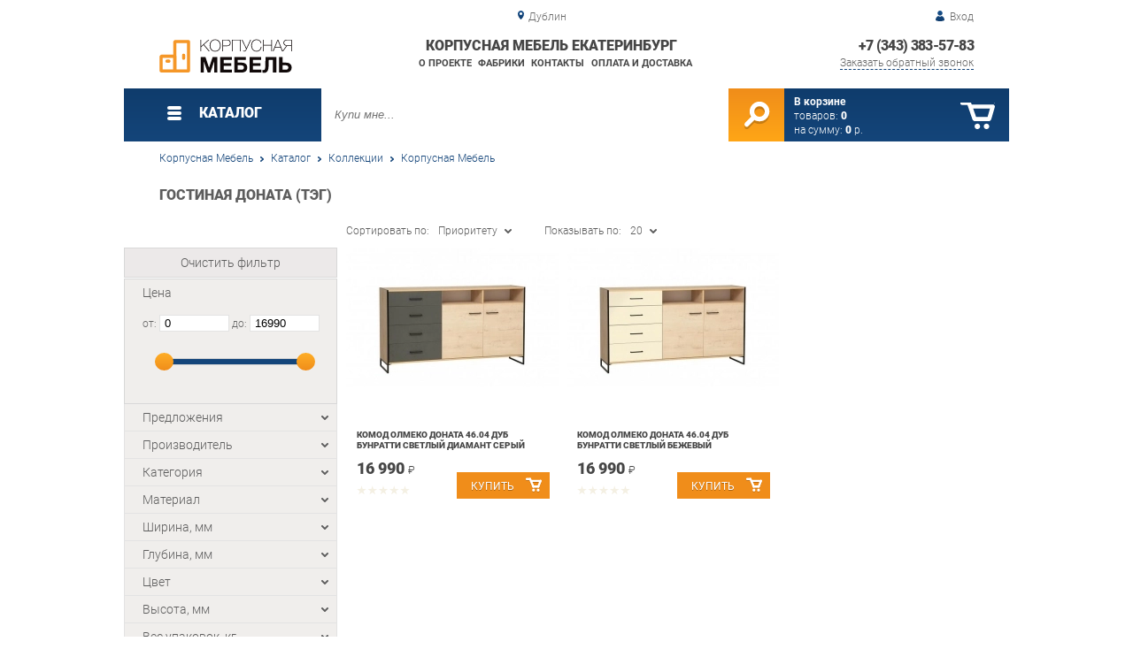

--- FILE ---
content_type: text/html; charset=UTF-8
request_url: https://case-ekb.ru/donata-living-room
body_size: 18803
content:
<!DOCTYPE html>
<html lang="ru">
<head>
	<meta charset="utf-8">
	<title>Гостиная Доната Корпусная мебель Екатеринбург | Корпусная мебель Екатеринбург</title>
	<meta name="keywords" content="корпусная мебель екатеринбург купить коллекции корпусная мебель екатеринбург, гостиная доната екатеринбург">
	<meta name="description" content="Корпусная мебель Екатеринбург Купить коллекции Корпусная мебель Екатеринбург Гостиная Доната, тел. +7 (343) 383-57-83"> 
	<meta http-equiv="X-UA-Compatible" content="IE=edge">
	<meta name="viewport" content="width=device-width, initial-scale=1">
	<meta property="og:locale" content="ru_RU"/>
	<meta property="og:type" content="website"/>
	<meta property="og:title" content="Гостиная Доната Корпусная мебель Екатеринбург"/>
	<meta property="og:description" content="Корпусная мебель Екатеринбург Купить коллекции Корпусная мебель Екатеринбург Гостиная Доната, тел. +7 (343) 383-57-83"/>
	<meta property="og:url" content="//case-ekb.ru/donata-living-room"/>
	<meta property="og:image" content="//case-ekb.ru/images/747/komod-olmeko-donata-4604-dub-bunratti-svetlyiy-diamant-seryiy.jpg"/>
	<meta property="og:site_name" content="Корпусная мебель Екатеринбург"/>		
	<link rel="shortcut icon" href="/images/1/favicon.svg">
	<link rel="canonical"  href="https://case-ekb.ru/donata-living-room" />	
	
	<!--[if lt IE 9]><script src="js/html5shiv.min.js"></script><![endif]-->
	<link href="css/fonts/roboto.css" rel="stylesheet">	

<link type="text/css" href="css/style.css?1763691455" rel="stylesheet"/>
<link type="text/css" href="css/orange-blue.css?1717520334" rel="stylesheet"/>
<script type="text/javascript" src="js/zoom.js?1726692187"></script></head><body >
		<div id="wrapper">
<header>
                <div id="header_info">
                    <div class="row" id="header1">
                        <div id="region">Дублин</div>
                                                <div id="login">Вход</div>
                                            </div>
                    <div class="row" id="header2" itemscope itemtype="http://schema.org/Store">
                        <div id="logo"><a itemprop="url" href="https://case-ekb.ru"><img itemprop="logo" src="images/1/logo.svg"><meta itemprop="image" content="https://case-ekb.ru/images/1/logo.svg"></a></div>
                        <div id="contacts_top">
                            <div id="tel" itemprop="telephone"><a href="tel:+7 (343) 383-57-83">+7 (343) 383-57-83</a></div>
                                                        <meta itemprop="address" content="г. Березовский, ул. Ленина, 2">
                            <div id="callback">Заказать обратный звонок</div>
                        </div>
                        <div id="top_menu">
													<div id="title" itemprop="name">Корпусная мебель Екатеринбург</div>
<a href="about" class="menu-about">О проекте</a><a href="manufacturers" class="menu-manufacturers">Фабрики</a><a href="contacts" class="menu-contacts">Контакты</a><a href="delivery-and-payment" class="menu-delivery-and-payment">Оплата и доставка</a>                        </div>
                    </div>
                    <div id="header3">
                    	<div id="panel_top">
                    		<a id="panel_looked" href="looked"><span id="looked_mobile">0</span></a>
                    		<a id="panel_favorite" href="favorites"><span id="favorites_mobile">0</span></a>
                    		<a id="panel_cart" href="cart"><span id="cart_mobile">0</span></a>                    		
                    	</div>
                    </div>
                </div>                <div id="header_navigation">                		
                    <div id="navigationbar">
                        <a id="navigation" href="catalog">
                            <div id="menu_ico"><div class="menu_ico"></div><div class="menu_ico"></div><div class="menu_ico"></div></div>
                            <span>Каталог</span>
                        </a>
                        <div id="cart">
                        	<a href="/cart" id="cart_button"></a>
                        	<a href="/cart" id="cart_link">Перейти</a>
                          <div><b><a href="/cart">В корзине</a></b></div>
                          <div>товаров: <a href="/cart"><span id="goods_incart">0</span></a></div>
                          <div>на сумму: <a href="/cart"><span id="cart_cost">0</span> р.</a></div>                            
                        </div>
                        <div id="search">
                        	<form action="api.php" method="POST"  class="fastsearch">                               
                                <input type="text" id="search_string" name="query" placeholder="Купи мне..." value="" autocomplete="off"/>
                                <div class="search_advice_wrapper"></div>
                                <button name="show_results" id="search_button" type="submit"></button>
                          </form>
                        </div>
                        <div id="navigation_menu">
                        	<ul class="menu">
                        	<li><div class="menu_label"><a href="collections">Коллекции</a></div>
				<ul><li><a href="complects">Готовые комплекты</a></li><li><a href="cabinet-furniture_35696">Корпусная Мебель</a>
				<ul><li><a href="modular-kitchen-palermo-8">Модульная кухня Палермо 8</a></li><li><a href="modular-kitchen-rio-16">Модульная кухня Рио 16</a></li><li><a href="living-room-assol">Гостиная Ассоль</a></li><li><a href="living-room-is-naomi">Гостиная Наоми</a></li><li><a href="living-room-maxi">Гостиная Макси</a></li><li><a href="brighton-living-room">Гостиная Брайтон</a></li><li><a href="bergamo-s-living-room">Гостиная Бергамо</a></li><li><a href="line-line">Гостиная Лайн</a></li><li><a href="stefani-living-room">Гостиная Стефани</a></li><li><a href="donata-living-room">Гостиная Доната</a></li><li><a href="antica-living-room">Гостиная Антика</a></li><li><a href="living-room-provence-olmeko">Гостиная Прованс Олмеко</a></li><li><a href="living-room-of-elmira-g">Гостиная Эльмира Г</a></li><li><a href="hotel-of-the-coma">Гостина Комов</a></li><li><a href="hotel-is-dora">Гостина Дора</a></li><li><a href="alabama-living-room">Гостиная Алабама</a></li><li><a href="living-room-of-carolina-olmeko">Гостиная Каролина Олмеко</a></li><li><a href="bruno-living-room">Гостиная Бруно</a></li><li><a href="naomi-triya-bedroom">Спальня Наоми Трия</a></li><li><a href="bedroom-provence">Спальня Прованс</a></li><li><a href="bedroom-10">Спальня Ева - 10</a></li><li><a href="sonata-bedroom">Спальня Соната Витра</a></li><li><a href="granada-bedroom">Спальня Granada</a></li><li><a href="bedwoman-quadro">Спальня Квадро</a></li><li><a href="bedroom-francesca">Спальня Франческа</a></li><li><a href="gloria-triya-bedroom">Спальня Глория Трия</a></li><li><a href="sonata-bedroom-beloved-house">Спальня Соната Любимый дом</a></li><li><a href="stefani-bedroom">Спальня Стефани</a></li><li><a href="bedroom-antik">Спальня Антика</a></li><li><a href="bedroom-provence-olmeko">Спальня Прованс Олмеко</a></li><li><a href="elmir-s-bedroom">Спальня Эльмира</a></li><li><a href="carolina-spalulus-joint-venture">Спальня Каролина СП</a></li><li><a href="skarlett-bedroom">Спальня Скарлетт</a></li><li><a href="monaco-bedroom">Спальня Монако</a></li></ul>
				</li><li><a href="components">Состав коллекций</a>
				<ul><li><a href="caesar">Цезарь</a>
				<ul><li><a href="caesar-cabinets">Тумбы Цезарь</a></li></ul>
				</li><li><a href="leader">Лидер</a>
				<ul><li><a href="tumbs-leader">Тумбы Лидер</a></li></ul>
				</li><li><a href="leader-is-prestigious">Лидер Престиж</a>
				<ul><li><a href="tables-leader-prestige">Столы Лидер Престиж</a></li></ul>
				</li><li><a href="premium">Премиум</a>
				<ul><li><a href="tumbs-premium">Тумбы Премиум</a></li></ul>
				</li><li><a href="laureate">Лауреат</a>
				<ul><li><a href="tumbs-laureate">Тумбы Лауреат</a></li></ul>
				</li><li><a href="born">Born</a></li><li><a href="torr">TORR</a>
				<ul><li><a href="torr-cabinets">Тумбы TORR</a></li></ul>
				</li><li><a href="m">Xten M</a></li><li><a href="zoom">Zoom</a></li><li><a href="berkeley">Berkeley</a>
				<ul><li><a href="ready-made-berkeley-sets">Готовые комплекты Berkeley</a></li></ul>
				</li><li><a href="bristol">Bristol</a>
				<ul><li><a href="bristol-cabinets">Шкафы Bristol</a></li></ul>
				</li><li><a href="chicago">Chicago</a></li><li><a href="capital">CAPITAL</a>
				<ul><li><a href="capital-wardrobes">Шкафы CAPITAL</a></li></ul>
				</li><li><a href="dublin">Dublin</a>
				<ul><li><a href="ready-made-dublin-sets_59021">Готовые комплекты Dublin</a></li></ul>
				</li><li><a href="nelson">NELSON</a>
				<ul><li><a href="nelson-cabinets">Тумбы NELSON</a></li></ul>
				</li><li><a href="davos">Davos</a>
				<ul><li><a href="other-davos">Прочее Davos</a></li></ul>
				</li><li><a href="harvard">Harvard</a>
				<ul><li><a href="harvard-cabinets">Тумбы Harvard</a></li></ul>
				</li><li><a href="manhattan">MANHATTAN</a>
				<ul><li><a href="prefixes-manhattan">Приставки MANHATTAN</a></li></ul>
				</li><li><a href="madrid">MADRID</a>
				<ul><li><a href="ready-made-sets-madrid">Готовые комплекты MADRID</a></li></ul>
				</li><li><a href="monza">Monza</a>
				<ul><li><a href="monza-cabinets">Шкафы Monza</a></li></ul>
				</li><li><a href="status">Статус</a>
				<ul><li><a href="prefixes-status">Приставки Статус</a></li></ul>
				</li><li><a href="alto">Alto</a>
				<ul><li><a href="alto-racks">Стеллажи Alto</a></li></ul>
				</li><li><a href="morris">Morris</a>
				<ul><li><a href="morris-racks">Стеллажи Morris</a></li></ul>
				</li><li><a href="raut">Raut</a></li><li><a href="zion">ZION</a>
				<ul><li><a href="zion-consoles">Приставки ZION</a></li></ul>
				</li><li><a href="torr-z">TORR-Z</a>
				<ul><li><a href="torr-z-cabinets">Тумбы TORR-Z</a></li></ul>
				</li><li><a href="bern">BERN</a>
				<ul><li><a href="ready-made-sets-of_59066">Готовые комплекты BERN</a></li></ul>
				</li><li><a href="boston">Boston</a>
				<ul><li><a href="boston-tables">Столы Boston</a></li></ul>
				</li><li><a href="fort">FORT</a></li><li><a href="irvin">Irvin</a>
				<ul><li><a href="ready-made-irvin-sets">Готовые комплекты Irvin</a></li></ul>
				</li><li><a href="solid">SOLID</a>
				<ul><li><a href="ready-solid-sets">Готовые комплекты SOLID</a></li></ul>
				</li><li><a href="spring">Spring</a>
				<ul><li><a href="ready-spring-sets">Готовые комплекты Spring</a></li></ul>
				</li><li><a href="bonn">BONN</a></li><li><a href="grand">Grand</a></li><li><a href="capri">Capri</a>
				<ul><li><a href="ready-capri-sets">Готовые комплекты Capri</a></li></ul>
				</li><li><a href="yalta">YALTA</a>
				<ul><li><a href="prefixes-yalta">Приставки YALTA</a></li></ul>
				</li><li><a href="first">First</a></li><li><a href="gloss-line">GLOSS LINE</a>
				<ul><li><a href="ready-made-gloss-line">Готовые комплекты GLOSS LINE</a></li></ul>
				</li><li><a href="taim-max">TAIM-MAX</a></li><li><a href="asti">ASTI</a></li><li><a href="ministry">Ministry</a>
				<ul><li><a href="ministry-consoles">Приставки Ministry</a></li></ul>
				</li><li><a href="oxford">Oxford</a>
				<ul><li><a href="oxford-cabinets_59103">Шкафы Oxford</a></li></ul>
				</li><li><a href="tango-definos">Танго Дефо</a>
				<ul><li><a href="tango-defa-tables">Столы Танго Дефо</a></li></ul>
				</li><li><a href="zenn">Zenn</a></li><li><a href="velar">VELAR</a></li><li><a href="metal-system-direct_498">METAL SYSTEM DIRECT</a>
				<ul><li><a href="ready-made-sets-metal">Готовые комплекты METAL SYSTEM DIRECT</a></li></ul>
				</li><li><a href="mark">MARK</a></li><li><a href="shift">SHIFT</a></li><li><a href="morris-trend">MORRIS TREND</a>
				<ul><li><a href="ready-made-sets-morris_59129">Готовые комплекты MORRIS TREND</a></li></ul>
				</li><li><a href="oliver">Oliver</a>
				<ul><li><a href="ready-made-oliver-sets">Готовые комплекты Oliver</a></li></ul>
				</li><li><a href="enzo">ENZO</a>
				<ul><li><a href="enzo-cabinets">Тумбы ENZO</a></li><li><a href="enzo-cabinets_521">Шкафы ENZO</a></li></ul>
				</li><li><a href="lemo">LEMO</a>
				<ul><li><a href="lemo-shelves">Полки LEMO</a></li></ul>
				</li><li><a href="lago">LAGO</a>
				<ul><li><a href="lago-tables">Столы LAGO</a></li></ul>
				</li><li><a href="jay">JAY</a>
				<ul><li><a href="tables_534">Столы JAY</a></li><li><a href="tumbs-jay">Тумбы JAY</a></li><li><a href="cabinets_536">Шкафы JAY</a></li></ul>
				</li><li><a href="tone">B-TONE</a>
				<ul><li><a href="tone-tables">Столы B-TONE</a></li><li><a href="tone-cabinets">Тумбы B-TONE</a></li><li><a href="tone-cabinets_541">Шкафы B-TONE</a></li></ul>
				</li><li><a href="corner">Corner</a>
				<ul><li><a href="corner-tables_544">Столы Corner</a></li><li><a href="corner-cabinets">Тумбы Corner</a></li><li><a href="corner-cabinets_546">Шкафы Corner</a></li></ul>
				</li><li><a href="palermo-8">Палермо 8</a>
				<ul><li><a href="palermo-floor-cabinets-8">Напольные шкафы Палермо 8</a></li></ul>
				</li><li><a href="16">Рио 16</a>
				<ul><li><a href="floor-cabinets-rio-16">Напольные шкафы Рио 16</a></li></ul>
				</li><li><a href="athena-18">Афина-18</a>
				<ul><li><a href="floor-cabinets-of-athena-18">Напольные шкафы Афина-18</a></li></ul>
				</li><li><a href="milan">Милана</a>
				<ul><li><a href="milan-s-hinged-cabinets">Навесные шкафы Милана</a></li></ul>
				</li><li><a href="gerda">Герда</a>
				<ul><li><a href="gerda-finished-sets">Готовые комплекты Герда</a></li></ul>
				</li><li><a href="inna">Инна</a></li><li><a href="coron">Корано</a>
				<ul><li><a href="card-cabinets">Шкафы Корано</a></li></ul>
				</li><li><a href="harmony-4">Гармония-4</a></li><li><a href="venice-maribel">Венеция Марибель</a>
				<ul><li><a href="tumbs-venice-maribel">Тумбы Венеция Марибель</a></li></ul>
				</li><li><a href="hyper-g">Hyper Г</a>
				<ul><li><a href="cabinets-hyper-g_59175">Тумбы Hyper Г</a></li></ul>
				</li><li><a href="elana-furniture">Элана Мебельград</a>
				<ul><li><a href="other-elana-furniture">Прочее Элана Мебельград</a></li></ul>
				</li><li><a href="victoria">Виктория</a></li><li><a href="assol">Ассоль</a>
				<ul><li><a href="assol-cabinets">Шкафы Ассоль</a></li></ul>
				</li><li><a href="naomi">Наоми</a>
				<ul><li><a href="naomi-cabinets">Шкафы Наоми</a></li></ul>
				</li><li><a href="lucia-g">Лючия Г</a></li><li><a href="marlene-g">Марлен Г</a>
				<ul><li><a href="tables-of-marlene-g">Столы Марлен Г</a></li></ul>
				</li><li><a href="venice">Венеция</a></li><li><a href="lira-p">Лира П</a></li><li><a href="livorno">Ливорно</a>
				<ul><li><a href="shelves-livorno">Полки Ливорно</a></li></ul>
				</li><li><a href="cube">Куб</a>
				<ul><li><a href="tumbs-cube">Тумбы Куб</a></li></ul>
				</li><li><a href="bella">Бэлла</a></li><li><a href="fresco">Фреска</a>
				<ul><li><a href="fresco-shelves">Полки Фреска</a></li></ul>
				</li><li><a href="loft-triya">Лофт Трия</a>
				<ul><li><a href="loft-triy-chests-of">Комоды Лофт Трия</a></li><li><a href="tables-loft-triya">Столы Лофт Трия</a></li><li><a href="shelves-loft-triya">Полки Лофт Трия</a></li><li><a href="tumbs-loft-triya">Тумбы Лофт Трия</a></li></ul>
				</li><li><a href="brighton">Брайтон</a>
				<ul><li><a href="brighton-cabinets">Шкафы Брайтон</a></li><li><a href="brighton-shelves">Полки Брайтон</a></li></ul>
				</li><li><a href="loft-beloved-house">Лофт Любимый дом</a>
				<ul><li><a href="loft-loft-house-favorite">Комоды Лофт Любимый дом</a></li></ul>
				</li><li><a href="cologne">Кельн</a>
				<ul><li><a href="tumbs-cologne">Тумбы Кельн</a></li></ul>
				</li><li><a href="techno">Техно</a>
				<ul><li><a href="techno-shelves">Полки Техно</a></li><li><a href="tumbs-techno">Тумбы Техно</a></li></ul>
				</li><li><a href="fiji">Фиджи</a>
				<ul><li><a href="fiji-shelves">Полки Фиджи</a></li><li><a href="fiji-cabinets_673">Тумбы Фиджи</a></li><li><a href="tables-of-fiji">Столы Фиджи</a></li></ul>
				</li><li><a href="tiffany-g">Тиффани Г</a>
				<ul><li><a href="tiffany-shelves-g">Полки Тиффани Г</a></li></ul>
				</li><li><a href="bruna">Бруна</a>
				<ul><li><a href="bruna-chests-of-drawers">Комоды Бруна</a></li><li><a href="bruna-shelves">Полки Бруна</a></li><li><a href="bruna-tables">Столы Бруна</a></li></ul>
				</li><li><a href="bergamo">Бергамо</a>
				<ul><li><a href="bergamo-s-chests-of-drawers">Комоды Бергамо</a></li><li><a href="bergamo-shelves">Полки Бергамо</a></li><li><a href="bergamo-s-cabinets">Шкафы Бергамо</a></li></ul>
				</li><li><a href="bravo">Рио Bravo</a>
				<ul><li><a href="tumbs-rio-bravo">Тумбы Рио Bravo</a></li></ul>
				</li><li><a href="grace">Грация</a>
				<ul><li><a href="grace-s-chests-of-drawers">Комоды Грация</a></li></ul>
				</li><li><a href="kalgary">Калгари</a>
				<ul><li><a href="calgary-racks">Стеллажи Калгари</a></li></ul>
				</li><li><a href="sorento-furniture">Соренто Мебельград</a>
				<ul><li><a href="tumbs-sorento-furniture">Тумбы Соренто Мебельград</a></li></ul>
				</li><li><a href="royben">Ройбен</a>
				<ul><li><a href="royben-shelves">Полки Ройбен</a></li></ul>
				</li><li><a href="line">Лайн</a>
				<ul><li><a href="line-cabinets">Шкафы Лайн</a></li><li><a href="line-dresses">Комоды Лайн</a></li><li><a href="line-cabinets_720">Тумбы Лайн</a></li><li><a href="line-shelves">Полки Лайн</a></li><li><a href="shelves-line">Стеллажи Лайн</a></li></ul>
				</li><li><a href="bari">Бари</a>
				<ul><li><a href="bari-shelves">Полки Бари</a></li></ul>
				</li><li><a href="truvor">Трувор</a>
				<ul><li><a href="tumbers-truvor">Тумбы Трувор</a></li></ul>
				</li><li><a href="liana-g">Лиана Г</a>
				<ul><li><a href="shelves-of-liana-g">Полки Лиана Г</a></li></ul>
				</li><li><a href="stefani-g">Стефани Г</a>
				<ul><li><a href="gosdodes-stefani-g">Комоды Стефани Г</a></li><li><a href="cabinets-stephanie-g">Шкафы Стефани Г</a></li></ul>
				</li><li><a href="donata">Доната</a>
				<ul><li><a href="donat-shelves">Полки Доната</a></li><li><a href="donat-racks">Стеллажи Доната</a></li><li><a href="donat-tables">Столы Доната</a></li><li><a href="donata-cabinets">Тумбы Доната</a></li><li><a href="donat-cabinets">Шкафы Доната</a></li></ul>
				</li><li><a href="antics">Антика</a>
				<ul><li><a href="antica-chests-of-drawers">Комоды Антика</a></li><li><a href="antik-shelves">Полки Антика</a></li><li><a href="tables-antik">Столы Антика</a></li><li><a href="tumbs-antik">Тумбы Антика</a></li><li><a href="antician-cabinets">Шкафы Антика</a></li></ul>
				</li><li><a href="provence-of-olmeko">Прованс Г Олмеко</a>
				<ul><li><a href="shelves-provence-g-olmeko">Стеллажи Прованс Г Олмеко</a></li><li><a href="cabinets-provence-g-olmeko">Шкафы Прованс Г Олмеко</a></li><li><a href="tables-provence-g-olmeko">Столы Прованс Г Олмеко</a></li><li><a href="tumbs-provence-g-olmeko">Тумбы Прованс Г Олмеко</a></li></ul>
				</li><li><a href="elmira-g">Эльмира Г</a>
				<ul><li><a href="chests-of-drawers-elmir-g">Комоды Эльмира Г</a></li><li><a href="tables-of-elmir-g">Столы Эльмира Г</a></li><li><a href="tumbs-elmira-g">Тумбы Эльмира Г</a></li><li><a href="cabinets-of-elmir-g">Шкафы Эльмира Г</a></li></ul>
				</li><li><a href="lucia-g-olmeko">Лючия Г Олмеко</a>
				<ul><li><a href="lucia-regiments-g-olmeko">Полки Лючия Г Олмеко</a></li><li><a href="tumbs-lucia-g-olmeko">Тумбы Лючия Г Олмеко</a></li></ul>
				</li><li><a href="como">Комо</a>
				<ul><li><a href="como-chests-of-drawers">Комоды Комо</a></li><li><a href="como-shelves">Полки Комо</a></li><li><a href="como-cabinets">Тумбы Комо</a></li><li><a href="como-cabinets_786">Шкафы Комо</a></li></ul>
				</li><li><a href="dora">Дора</a>
				<ul><li><a href="dore-chests-of-drawers">Комоды Дора</a></li><li><a href="shelves-are-dora">Полки Дора</a></li><li><a href="dore-cabinets">Тумбы Дора</a></li><li><a href="cabinets-dora">Шкафы Дора</a></li></ul>
				</li><li><a href="alabama">Алабама</a>
				<ul><li><a href="alabama-shelves">Полки Алабама</a></li><li><a href="tumbs-alabama">Тумбы Алабама</a></li><li><a href="alabama-cabinets">Шкафы Алабама</a></li></ul>
				</li><li><a href="fantasy">Фантазия Г</a>
				<ul><li><a href="tumbs-fantasy">Тумбы Фантазия Г</a></li></ul>
				</li><li><a href="soho">Сохо</a>
				<ul><li><a href="sokho-shelves">Полки Сохо</a></li><li><a href="tables-are-soho">Столы Сохо</a></li></ul>
				</li><li><a href="carolina">Каролина Г</a>
				<ul><li><a href="cabinets-carolina-g">Шкафы Каролина Г</a></li><li><a href="carolin-s-cabinets-g">Тумбы Каролина Г</a></li></ul>
				</li><li><a href="gabriella-g">Габриэлла Г</a>
				<ul><li><a href="cabinets-gabriella-g">Шкафы Габриэлла Г</a></li></ul>
				</li><li><a href="olivia-b">Оливия Б</a>
				<ul><li><a href="cabinets-olivia-b">Шкафы Оливия Б</a></li></ul>
				</li><li><a href="bruno">Бруно</a>
				<ul><li><a href="tumbs-bruno">Тумбы Бруно</a></li><li><a href="bruno-wardrobes">Шкафы Бруно</a></li><li><a href="bruno-shelves">Полки Бруно</a></li><li><a href="bruno-tables">Столы Бруно</a></li></ul>
				</li><li><a href="marseilles">Марсель</a>
				<ul><li><a href="tumbs-marseille">Тумбы Марсель</a></li></ul>
				</li><li><a href="eliot">Элиот</a>
				<ul><li><a href="tumbs-eliot">Тумбы Элиот</a></li></ul>
				</li><li><a href="vilena">Вилена</a>
				<ul><li><a href="wilen-cabinets">Тумбы Вилена</a></li></ul>
				</li><li><a href="florence">Флоренция</a>
				<ul><li><a href="florence-hinged-cabinets">Навесные шкафы Флоренция</a></li></ul>
				</li><li><a href="naomi-triya">Наоми Трия</a>
				<ul><li><a href="tumbs-naomi-triya">Тумбы Наоми Трия</a></li><li><a href="wardrobes-naomi-triya">Шкафы Наоми Трия</a></li></ul>
				</li><li><a href="provence">Прованс</a>
				<ul><li><a href="tumbs-provence">Тумбы Прованс</a></li><li><a href="cabinets-provence">Шкафы Прованс</a></li><li><a href="tables-provence">Столы Прованс</a></li></ul>
				</li><li><a href="palermo">Палермо</a>
				<ul><li><a href="other-palermo">Прочее Палермо</a></li><li><a href="palermo-shelves">Полки Палермо</a></li></ul>
				</li><li><a href="ivushka-7">Ивушка-7</a></li><li><a href="10">Ева-10</a></li><li><a href="sonata-spring">Соната Витра</a>
				<ul><li><a href="tumbs-of-sonata-stain">Тумбы Соната Витра</a></li><li><a href="sonatian-cabinets">Шкафы Соната Витра</a></li></ul>
				</li><li><a href="elana">Элана</a>
				<ul><li><a href="ready-made-sets-of_59264">Готовые комплекты Элана</a></li></ul>
				</li><li><a href="vanessa">Ванесса</a>
				<ul><li><a href="finished-sets-of-vanessa">Готовые комплекты Ванесса</a></li></ul>
				</li><li><a href="lucia-yana">Лючия Яна</a></li><li><a href="fuzhn">Фьюжн</a></li><li><a href="sorento">Соренто</a>
				<ul><li><a href="toilet-tables-sorento">Туалетные столики Соренто</a></li><li><a href="cabinets-for-the-hallway-sorento">Шкафы для прихожей Соренто</a></li><li><a href="tumbs-for-the-hallway-sorento">Тумбы для прихожей Соренто</a></li></ul>
				</li><li><a href="rumba">Румба</a>
				<ul><li><a href="rumba-cabinets">Шкафы Румба</a></li></ul>
				</li><li><a href="harmony-myth">Гармония Миф</a>
				<ul><li><a href="ready-made-kits-of_59340">Готовые комплекты Гармония Миф</a></li></ul>
				</li><li><a href="barcelona">Barcelona</a>
				<ul><li><a href="barcelona-cabinets">Тумбы Barcelona</a></li></ul>
				</li><li><a href="granada">Granada</a>
				<ul><li><a href="granada-cabinets">Тумбы Granada</a></li></ul>
				</li><li><a href="carmen">Carmen</a>
				<ul><li><a href="carmen-cabinets">Тумбы Carmen</a></li></ul>
				</li><li><a href="provence-of-furniture">Прованс Мебельград</a>
				<ul><li><a href="tables-provence-furniture">Столы Прованс Мебельград</a></li></ul>
				</li><li><a href="nicole-furniture">Николь Мебельград</a>
				<ul><li><a href="cabinets-nicole-furniture">Шкафы Николь Мебельград</a></li></ul>
				</li><li><a href="ronda-jan">Ронда Яна</a>
				<ul><li><a href="tables-ronda-jan">Столы Ронда Яна</a></li></ul>
				</li><li><a href="marlene">Марлен</a>
				<ul><li><a href="cabinets-of-marlene">Шкафы Марлен</a></li></ul>
				</li><li><a href="alice-smart">Элис SMART</a></li><li><a href="parma">Парма</a></li><li><a href="harris">Харрис</a>
				<ul><li><a href="harris-chests-of-drawers">Комоды Харрис</a></li><li><a href="cabinets-harris">Шкафы Харрис</a></li></ul>
				</li><li><a href="bella_941">Белла</a>
				<ul><li><a href="bell-cabinets">Шкафы Белла</a></li></ul>
				</li><li><a href="palmyra">Пальмира</a></li><li><a href="michelle">Мишель</a>
				<ul><li><a href="cabinets-michelle">Шкафы Мишель</a></li></ul>
				</li><li><a href="sabrina">Сабрина</a>
				<ul><li><a href="sabrin-s-cabinets">Тумбы Сабрина</a></li><li><a href="sabrin-s-tables">Столы Сабрина</a></li><li><a href="sabrin-cabinets">Шкафы Сабрина</a></li></ul>
				</li><li><a href="catherine">Катрин</a>
				<ul><li><a href="catrine-cabinets">Тумбы Катрин</a></li></ul>
				</li><li><a href="11">Ева-11</a>
				<ul><li><a href="cabinets-eva-11">Шкафы Ева-11</a></li></ul>
				</li><li><a href="gloss">Глосс</a>
				<ul><li><a href="cabinets-gloss">Шкафы Глосс</a></li></ul>
				</li><li><a href="quadro">Квадро</a>
				<ul><li><a href="tumbs-quadro">Тумбы Квадро</a></li><li><a href="dressers-of-the-quad">Комоды Квадро</a></li><li><a href="cabinets-quadro">Шкафы Квадро</a></li></ul>
				</li><li><a href="francesca">Франческа</a>
				<ul><li><a href="cabinets-francesca">Шкафы Франческа</a></li><li><a href="francesca-chests-of-drawers">Комоды Франческа</a></li><li><a href="tumbs-francesca">Тумбы Франческа</a></li></ul>
				</li><li><a href="gloria-triya">Глория Трия</a>
				<ul><li><a href="tumbs-gloria-triya">Тумбы Глория Трия</a></li><li><a href="gloria-tray">Комоды Глория Трия</a></li><li><a href="cabinets-gloria-triya">Шкафы Глория Трия</a></li></ul>
				</li><li><a href="north">Норд</a>
				<ul><li><a href="regiments-of-nord">Полки Норд</a></li></ul>
				</li><li><a href="madeline">Мадлен</a></li><li><a href="sunremo">Санремо</a></li><li><a href="villadzhio">Вилладжио</a>
				<ul><li><a href="tumbs-villadzhio">Тумбы Вилладжио</a></li></ul>
				</li><li><a href="cuba">Куба</a>
				<ul><li><a href="cuba-dressers">Комоды Куба</a></li></ul>
				</li><li><a href="victoria-bravo">Виктория Bravo</a>
				<ul><li><a href="growths-victoria-bravo">Комоды Виктория Bravo</a></li></ul>
				</li><li><a href="country-bravo">Кантри BRAVO</a></li><li><a href="lotus">Лотос</a></li><li><a href="viva">Вива</a></li><li><a href="maria-louise">Мария Луиза</a></li><li><a href="loft">Лофт</a></li><li><a href="ronda">Ронда</a>
				<ul><li><a href="ronda-chests-of-drawers">Комоды Ронда</a></li><li><a href="tumbs-ronda">Тумбы Ронда</a></li><li><a href="ronda-cabinets">Шкафы Ронда</a></li></ul>
				</li><li><a href="cashmere">Кашемир</a></li><li><a href="shelley">Шелли</a>
				<ul><li><a href="shelley-cabinets">Шкафы Шелли</a></li></ul>
				</li><li><a href="amelie">Амели</a></li><li><a href="julia">Джулия</a></li><li><a href="bari-sp">Бари СП</a></li><li><a href="fiji-joint">Фиджи СП</a>
				<ul><li><a href="cabinets-of-fiji-joint-venture">Шкафы Фиджи СП</a></li></ul>
				</li><li><a href="marquise">Маркиза</a></li><li><a href="louise">Луиза</a>
				<ul><li><a href="louise-shelves">Полки Луиза</a></li></ul>
				</li><li><a href="techno-beloved-house">Техно Любимый дом</a>
				<ul><li><a href="cabinets-techno-beloved-house">Шкафы Техно Любимый дом</a></li></ul>
				</li><li><a href="marta-2">Марта-2</a></li><li><a href="sonata-favorite-house">Соната Любимый дом</a>
				<ul><li><a href="sonata-cabinets-beloved-house">Шкафы Соната Любимый дом</a></li><li><a href="lumps-of-sonata-beloved-house">Комоды Соната Любимый дом</a></li><li><a href="dawn-tumbs-favorite-house">Тумбы Соната Любимый дом</a></li><li><a href="sonata-tables-favorite-house">Столы Соната Любимый дом</a></li></ul>
				</li><li><a href="truvor-joint">Трувор СП</a></li><li><a href="liana-sp">Лиана СП</a>
				<ul><li><a href="liana-sp_1133">Тумбы Лиана СП</a></li></ul>
				</li><li><a href="stefani-joint-venture">Стефани СП</a>
				<ul><li><a href="stephanie-sp">Тумбы Стефани СП</a></li></ul>
				</li><li><a href="antika-joint-venture">Антика СП</a>
				<ul><li><a href="tumbs-antiki-joint-venture">Тумбы Антика СП</a></li></ul>
				</li><li><a href="provence-olmeko">Прованс Олмеко</a>
				<ul><li><a href="tumbs-provence-olmeko">Тумбы Прованс Олмеко</a></li></ul>
				</li><li><a href="elmira">Эльмира</a>
				<ul><li><a href="tumbs-elmir">Тумбы Эльмира</a></li></ul>
				</li><li><a href="lucia-olmeko">Лючия Олмеко</a>
				<ul><li><a href="lucia-s-chests-of-drawers-olmeko">Комоды Лючия Олмеко</a></li></ul>
				</li><li><a href="fantasy-sp">Фантазия СП</a>
				<ul><li><a href="cabinets-fantasy-joint-venture">Шкафы Фантазия СП</a></li></ul>
				</li><li><a href="soho-joint">Сохо СП</a>
				<ul><li><a href="tables-soho-joint-venture">Столы Сохо СП</a></li></ul>
				</li><li><a href="carolina-sp">Каролина СП</a>
				<ul><li><a href="carolina-sp_1159">Тумбы Каролина СП</a></li><li><a href="cabinets-of-carolina-sp">Шкафы Каролина СП</a></li></ul>
				</li><li><a href="gabriella-joint">Габриэлла СП</a>
				<ul><li><a href="tumbs-gabriella-joint">Тумбы Габриэлла СП</a></li></ul>
				</li><li><a href="nicole-alicia">Николь Алисия</a></li><li><a href="scarlett">Скарлетт</a>
				<ul><li><a href="skarlett-racks">Стеллажи Скарлетт</a></li><li><a href="scarlett-tables">Столы Скарлетт</a></li></ul>
				</li><li><a href="nicole-spring">Николь Витра</a></li><li><a href="nils">Нильс</a>
				<ul><li><a href="cabinets-nils">Шкафы Нильс</a></li></ul>
				</li><li><a href="denver-furniture">Денвер Мебельград</a></li><li><a href="alicante">Аликанте</a></li><li><a href="adam">Адам</a>
				<ul><li><a href="tables-adam">Столы Адам</a></li></ul>
				</li><li><a href="monaco">Монако</a>
				<ul><li><a href="cabinets-of-monaco">Шкафы Монако</a></li><li><a href="rabers-of-monaco">Стеллажи Монако</a></li><li><a href="monaco-chests-of-drawers">Комоды Монако</a></li></ul>
				</li><li><a href="art">Арт</a>
				<ul><li><a href="cabinets-art">Шкафы Арт</a></li><li><a href="tumbs-art">Тумбы Арт</a></li></ul>
				</li><li><a href="west">WEST</a>
				<ul><li><a href="west-cabinets">Тумбы WEST</a></li></ul>
				</li><li><a href="domino">Домино</a></li><li><a href="lira">Лира</a>
				<ul><li><a href="lira-cabinets">Тумбы Лира</a></li></ul>
				</li><li><a href="hyper">Hyper</a>
				<ul><li><a href="hyper-cabinets">Шкафы Hyper</a></li></ul>
				</li><li><a href="comfort">Комфорт</a>
				<ul><li><a href="ready-made-sets-comfort">Готовые комплекты Комфорт</a></li></ul>
				</li><li><a href="tiffany">Тиффани</a>
				<ul><li><a href="tiffany-s-cabinets">Шкафы Тиффани</a></li><li><a href="tiffany-cabinets">Тумбы Тиффани</a></li></ul>
				</li><li><a href="marlene-p">Марлен П</a>
				<ul><li><a href="tumbs-marlene-p">Тумбы Марлен П</a></li></ul>
				</li><li><a href="noir">Нуар</a>
				<ul><li><a href="cabinets-noir">Шкафы Нуар</a></li></ul>
				</li><li><a href="juno-2">Юнона-2</a>
				<ul><li><a href="tumbs-of-juno-2">Тумбы Юнона-2</a></li></ul>
				</li><li><a href="fresco-p">Фреска п</a>
				<ul><li><a href="cabinets-of-fresco-p">Шкафы Фреска п</a></li><li><a href="fresco-racks-p">Стеллажи Фреска п</a></li><li><a href="tumbs-of-the-fresco-p">Тумбы Фреска п</a></li></ul>
				</li><li><a href="oscar">Оскар</a>
				<ul><li><a href="tumbs-oscar">Тумбы Оскар</a></li></ul>
				</li><li><a href="sydney">Сидней</a>
				<ul><li><a href="sydney-s-cabinets">Тумбы Сидней</a></li></ul>
				</li><li><a href="martha">Марта</a>
				<ul><li><a href="shelves-marta">Стеллажи Марта</a></li><li><a href="tumbs-marta">Тумбы Марта</a></li></ul>
				</li><li><a href="erika">Эрика</a>
				<ul><li><a href="eric-cabinets">Шкафы Эрика</a></li><li><a href="eric-s-cabinets">Тумбы Эрика</a></li></ul>
				</li><li><a href="olga">Ольга</a>
				<ul><li><a href="tumbs-olga">Тумбы Ольга</a></li></ul>
				</li><li><a href="olga-loft">Ольга Лофт</a>
				<ul><li><a href="tumbs-olga-loft">Тумбы Ольга Лофт</a></li><li><a href="shelves-olga-loft">Стеллажи Ольга Лофт</a></li></ul>
				</li><li><a href="denver">Денвер</a>
				<ul><li><a href="denver-cabinets_1300">Тумбы Денвер</a></li></ul>
				</li><li><a href="blanco">Бланко</a>
				<ul><li><a href="tumbs-blanco">Тумбы Бланко</a></li></ul>
				</li><li><a href="marta-2-favorite-house">Марта-2 Любимый дом</a></li><li><a href="naples">Неаполь</a>
				<ul><li><a href="tumbs-naples">Тумбы Неаполь</a></li></ul>
				</li><li><a href="flex">Флекс</a>
				<ul><li><a href="shoes-flex">Обувницы Флекс</a></li><li><a href="flex-elements">Элементы Флекс</a></li></ul>
				</li><li><a href="truvor-p">Трувор П</a>
				<ul><li><a href="tumbers-truvor-p">Тумбы Трувор П</a></li><li><a href="cabinets-truvor-p">Шкафы Трувор П</a></li></ul>
				</li><li><a href="kalgary-p">Калгари П</a>
				<ul><li><a href="tumbs-kalgary-p">Тумбы Калгари П</a></li></ul>
				</li><li><a href="liana">Лиана</a>
				<ul><li><a href="liana-chests-of-drawers">Комоды Лиана</a></li></ul>
				</li><li><a href="provence-p">Прованс П</a>
				<ul><li><a href="goslodes-provence-p">Комоды Прованс П</a></li><li><a href="tumbs-provence-p">Тумбы Прованс П</a></li><li><a href="cabinets-provence-p">Шкафы Прованс П</a></li></ul>
				</li><li><a href="fantasy-p">Фантазия П</a>
				<ul><li><a href="fantasy-p_1338">Комоды Фантазия П</a></li></ul>
				</li><li><a href="soho-p">Сохо П</a>
				<ul><li><a href="tumbs-soho-p">Тумбы Сохо П</a></li></ul>
				</li><li><a href="gabriella-p">Габриэлла П</a>
				<ul><li><a href="gabriella-cabinet-p">Тумбы Габриэлла П</a></li></ul>
				</li><li><a href="santi">Санти</a>
				<ul><li><a href="santi-cabinets">Тумбы Санти</a></li><li><a href="santi-cabinets_1349">Шкафы Санти</a></li></ul>
				</li><li><a href="grand-mobi">Гранд Mobi</a></li><li><a href="take-it">Бери</a></li><li><a href="britannia">Британия</a>
				<ul><li><a href="tumbs-britain">Тумбы Британия</a></li><li><a href="britain-cabinets">Шкафы Британия</a></li><li><a href="other-britain">Прочее Британия</a></li></ul>
				</li><li><a href="children-s">Детская</a></li><li><a href="alice">Алиса</a>
				<ul><li><a href="alice-cabinets">Тумбы Алиса</a></li></ul>
				</li><li><a href="corner-of-the-student">Уголок Школьника</a>
				<ul><li><a href="tumbs-corner-of-a-student">Тумбы Уголок Школьника</a></li></ul>
				</li><li><a href="junior-6">Юниор-6</a></li><li><a href="ostin">Ostin</a>
				<ul><li><a href="ostin-cabinets_59474">Тумбы Ostin</a></li></ul>
				</li><li><a href="pascal">Паскаль</a>
				<ul><li><a href="ready-made-pascal-sets">Готовые комплекты Паскаль</a></li></ul>
				</li><li><a href="navigator">Навигатор</a>
				<ul><li><a href="other-navigator">Прочее Навигатор</a></li></ul>
				</li><li><a href="alice-furniture">Алиса Мебельсон</a>
				<ul><li><a href="tumbs-alice-furniture">Тумбы Алиса Мебельсон</a></li><li><a href="tables-by-alisa-furniture">Столы Алиса Мебельсон</a></li><li><a href="cabinets-alice-furniture">Шкафы Алиса Мебельсон</a></li></ul>
				</li><li><a href="quest">Квест</a>
				<ul><li><a href="cabinets-quest">Шкафы Квест</a></li></ul>
				</li><li><a href="princess-izh">Принцесса ИЖ</a>
				<ul><li><a href="ready-made-sets-of_59492">Готовые комплекты Принцесса ИЖ</a></li></ul>
				</li><li><a href="disco">Диско</a>
				<ul><li><a href="disco-tables">Столы Диско</a></li></ul>
				</li><li><a href="riviera-triya">Ривьера Трия</a>
				<ul><li><a href="other-riviera-triya">Прочее Ривьера Трия</a></li></ul>
				</li><li><a href="megapolis">Мегаполис</a>
				<ul><li><a href="regiments-of-megapolis">Полки Мегаполис</a></li></ul>
				</li><li><a href="walker">Walker</a>
				<ul><li><a href="other-walker">Прочее Walker</a></li></ul>
				</li><li><a href="pilgrim">Пилигрим</a></li><li><a href="provence-d">Прованс Д</a>
				<ul><li><a href="other-provence-d">Прочее Прованс Д</a></li></ul>
				</li><li><a href="oxford_1433">Оксфорд</a>
				<ul><li><a href="tumbs-oxford">Тумбы Оксфорд</a></li><li><a href="freasts-of-oxford">Комоды Оксфорд</a></li></ul>
				</li><li><a href="ariel">Ариэль</a>
				<ul><li><a href="cabinets-ariel">Шкафы Ариэль</a></li><li><a href="roster-ariel">Стеллажи Ариэль</a></li><li><a href="tables-ariel">Столы Ариэль</a></li></ul>
				</li><li><a href="glamor">Гламур</a>
				<ul><li><a href="glamor-dresses">Комоды Гламур</a></li><li><a href="glamur-tables">Столы Гламур</a></li><li><a href="cabinets-glamor">Шкафы Гламур</a></li></ul>
				</li><li><a href="amelie-furniture">Амели Мебельсон</a>
				<ul><li><a href="amelie-s-shelves-are-furnitureon">Полки Амели Мебельсон</a></li></ul>
				</li><li><a href="sabrina-triya">Сабрина Трия</a>
				<ul><li><a href="sabrin-triya-s-cabinets">Шкафы Сабрина Трия</a></li></ul>
				</li><li><a href="energy">Энерджи</a>
				<ul><li><a href="other-energy">Прочее Энерджи</a></li></ul>
				</li><li><a href="fantasy_1469">Фэнтези</a>
				<ul><li><a href="fantasy-shelves">Полки Фэнтези</a></li></ul>
				</li><li><a href="oksland">Окланд</a></li><li><a href="francesca-triya">Франческа Трия</a>
				<ul><li><a href="cabinets-francesca-triya">Шкафы Франческа Трия</a></li><li><a href="tables-francesca-triya">Столы Франческа Трия</a></li></ul>
				</li><li><a href="christopher">Кристофер</a>
				<ul><li><a href="shelves-christopher">Стеллажи Кристофер</a></li><li><a href="tables-of-christopher">Столы Кристофер</a></li><li><a href="cabinets-christopher">Шкафы Кристофер</a></li></ul>
				</li><li><a href="everest">Эверест</a>
				<ul><li><a href="everest-shelves">Полки Эверест</a></li></ul>
				</li><li><a href="urban">Урбан</a>
				<ul><li><a href="regiments-of-urban">Полки Урбан</a></li></ul>
				</li><li><a href="junior-10">Юниор 10</a>
				<ul><li><a href="cabinets-junior-10">Шкафы Юниор 10</a></li></ul>
				</li><li><a href="junior-11">Юниор 11</a>
				<ul><li><a href="junior-shelves-11">Полки Юниор 11</a></li></ul>
				</li><li><a href="junior-12">Юниор 12</a></li><li><a href="husky">Хаски</a>
				<ul><li><a href="huskie-shelves">Стеллажи Хаски</a></li></ul>
				</li><li><a href="owls">Совята</a></li><li><a href="rainbow-matrix">Радуга Матрица</a></li><li><a href="ronda-dsv-furniture">Ронда ДСВ МЕБЕЛЬ</a>
				<ul><li><a href="tables-ronda-dsv-furniture">Столы Ронда ДСВ МЕБЕЛЬ</a></li></ul>
				</li><li><a href="scande">Сканди</a>
				<ul><li><a href="shelves-scandil">Стеллажи Сканди</a></li><li><a href="skandi-tables">Столы Сканди</a></li><li><a href="skandi-cabinets">Шкафы Сканди</a></li></ul>
				</li><li><a href="furious">Форсаж</a>
				<ul><li><a href="furious-shelves">Полки Форсаж</a></li></ul>
				</li><li><a href="voyage">Вояж</a>
				<ul><li><a href="maids-of-voyage">Комоды Вояж</a></li><li><a href="shelves-of-voyage">Полки Вояж</a></li><li><a href="shelves-voyage">Стеллажи Вояж</a></li><li><a href="tables-voyage">Столы Вояж</a></li><li><a href="wardrobes-voyage">Шкафы Вояж</a></li></ul>
				</li><li><a href="junior">Джуниор</a>
				<ul><li><a href="goslodes-junior">Комоды Джуниор</a></li><li><a href="junior-shelves">Полки Джуниор</a></li><li><a href="tables-junior">Столы Джуниор</a></li><li><a href="tumbs-junior">Тумбы Джуниор</a></li><li><a href="cabinets-junior">Шкафы Джуниор</a></li></ul>
				</li><li><a href="sorento-d">Соренто Д</a>
				<ul><li><a href="sorento-tables-d">Столы Соренто Д</a></li></ul>
				</li><li><a href="marvin">Марвин</a>
				<ul><li><a href="cabinets-marvin">Шкафы Марвин</a></li><li><a href="tables-marvin">Столы Марвин</a></li></ul>
				</li><li><a href="alice_1572">Элис</a>
				<ul><li><a href="alice-shelves">Полки Элис</a></li></ul>
				</li><li><a href="carolina-d">Каролина Д</a>
				<ul><li><a href="comodes-of-carolina-d">Комоды Каролина Д</a></li></ul>
				</li><li><a href="seville">Севилья</a>
				<ul><li><a href="seville-shelves">Полки Севилья</a></li><li><a href="seville-tables">Столы Севилья</a></li><li><a href="tumbs-seville">Тумбы Севилья</a></li><li><a href="seville-cabinets">Шкафы Севилья</a></li></ul>
				</li><li><a href="alaska">Аляска</a></li><li><a href="rich">RICH</a>
				<ul><li><a href="rich-shelves">Полки RICH</a></li></ul>
				</li><li><a href="motocross">Мотокросс</a>
				<ul><li><a href="motocross-shelves">Полки Мотокросс</a></li></ul>
				</li><li><a href="milton">Милтон</a></li><li><a href="zoo">Зоо</a>
				<ul><li><a href="gosdodes-zoo">Комоды Зоо</a></li><li><a href="cabinets-zoo">Шкафы Зоо</a></li></ul>
				</li><li><a href="alina">Алина</a>
				<ul><li><a href="mosques-alina">Комоды Алина</a></li><li><a href="shelves-alina">Стеллажи Алина</a></li><li><a href="cabinets-alina">Шкафы Алина</a></li></ul>
				</li><li><a href="panda">Панда</a>
				<ul><li><a href="panda-cabinets">Шкафы Панда</a></li><li><a href="panda-racks">Стеллажи Панда</a></li><li><a href="panda-chests-of-drawers">Комоды Панда</a></li></ul>
				</li><li><a href="miracle">Чудо</a>
				<ul><li><a href="cabinets-miracle">Шкафы Чудо</a></li></ul>
				</li><li><a href="toronto">Торонто</a></li><li><a href="woody">Вуди</a></li><li><a href="avenue">Проспект</a></li><li><a href="light">LIGHT</a></li><li><a href="ornata">Ornata</a></li><li><a href="liverpool">LIVERPOOL</a></li><li><a href="riva_58926">Riva</a>
				<ul><li><a href="riva-tables">Столы Riva</a></li></ul>
				</li><li><a href="concept">CONCEPT</a>
				<ul><li><a href="concept-prefixes">Приставки CONCEPT</a></li></ul>
				</li><li><a href="ms">MS</a></li><li><a href="ivushka-4">Ивушка-4</a></li><li><a href="sn16">SN16</a>
				<ul><li><a href="sparts-sn16">Шкафы SN16</a></li></ul>
				</li><li><a href="azalea">Азалия</a></li><li><a href="bedrooms">Спальни</a>
				<ul><li><a href="bedroom-azalea">Спальня Азалия</a></li></ul>
				</li><li><a href="sarton">Сартон</a>
				<ul><li><a href="ready-made-sarton-sets">Готовые комплекты Сартон</a></li></ul>
				</li><li><a href="aesthetics">Эстетика</a></li><li><a href="sorento-p">Соренто П</a></li><li><a href="louise-d">Луиза Д</a></li><li><a href="goodwin">Гудвин</a></li><li><a href="marquise-d">Маркиза Д</a></li><li><a href="olivia">Оливия</a>
				<ul><li><a href="olivia-floor-cabinets">Напольные шкафы Оливия</a></li></ul>
				</li><li><a href="audrey">Одри</a>
				<ul><li><a href="audrey-floor-cabinets">Напольные шкафы Одри</a></li></ul>
				</li><li><a href="graphite">Графит</a>
				<ul><li><a href="floor-cabinets-graphite">Напольные шкафы Графит</a></li></ul>
				</li><li><a href="brooklyn">Бруклин</a>
				<ul><li><a href="brooklyn-floor-cabinets">Напольные шкафы Бруклин</a></li></ul>
				</li><li><a href="bianca-spring">Бьянка Витра</a>
				<ul><li><a href="floor-cabinets-bianca">Напольные шкафы Бьянка Витра</a></li></ul>
				</li><li><a href="dakota">Дакота</a>
				<ul><li><a href="dakota-floor-cabinets">Напольные шкафы Дакота</a></li></ul>
				</li><li><a href="fit">FIT</a>
				<ul><li><a href="finished-sets-fit">Готовые комплекты FIT</a></li></ul>
				</li><li><a href="sherwood">Шервуд</a>
				<ul><li><a href="sherwood-floor-cabinets">Напольные шкафы Шервуд</a></li></ul>
				</li><li><a href="vincenza">Винченца</a>
				<ul><li><a href="finished-sets-of-vincent">Готовые комплекты Винченца</a></li></ul>
				</li><li><a href="jamis">Джамис</a>
				<ul><li><a href="floor-cabinets-jamis">Напольные шкафы Джамис</a></li></ul>
				</li><li><a href="jalato">Джелатто</a>
				<ul><li><a href="jalato-floor-cabinets">Напольные шкафы Джелатто</a></li></ul>
				</li><li><a href="julia-beloved-house">Джулия Любимый дом</a>
				<ul><li><a href="floor-cabinets-julia-favorite">Напольные шкафы Джулия Любимый дом</a></li></ul>
				</li><li><a href="ameli-3">Амели-3</a>
				<ul><li><a href="amly-3-floor-cabinets">Напольные шкафы Амели-3</a></li></ul>
				</li><li><a href="country-ld">Кантри ЛД</a>
				<ul><li><a href="floor-cabinets-country-ld">Напольные шкафы Кантри ЛД</a></li></ul>
				</li><li><a href="italy">Италия</a>
				<ul><li><a href="floor-cabinets-italy">Напольные шкафы Италия</a></li></ul>
				</li><li><a href="anastasia">Анастасия</a>
				<ul><li><a href="elements-of-anastasia">Элементы Анастасия</a></li></ul>
				</li><li><a href="mokka">Мокка</a>
				<ul><li><a href="floor-wardrobes-of-the-mock">Напольные шкафы Мокка</a></li></ul>
				</li><li><a href="boston_58852">Бостон</a>
				<ul><li><a href="boston-floor-cabinets">Напольные шкафы Бостон</a></li></ul>
				</li><li><a href="dublin_58858">Дублин</a></li><li><a href="country-sbk">Кантри SBK</a></li><li><a href="grace_58864">Грейс</a>
				<ul><li><a href="grace-floor-cabinets">Напольные шкафы Грейс</a></li></ul>
				</li><li><a href="maris">Maris</a>
				<ul><li><a href="ready-made-sets-of_58962">Готовые комплекты Maris</a></li></ul>
				</li><li><a href="patriot">Патриот</a>
				<ul><li><a href="cabinets-patriot">Шкафы Патриот</a></li></ul>
				</li><li><a href="line_59135">Line</a>
				<ul><li><a href="bailiffs-line">Приставки Line</a></li></ul>
				</li><li><a href="quartz">QUARTZ</a>
				<ul><li><a href="ready-made-quartz-sets">Готовые комплекты QUARTZ</a></li></ul>
				</li><li><a href="dali">DALI</a>
				<ul><li><a href="dali-prefixes">Приставки DALI</a></li></ul>
				</li><li><a href="onix-direct-lux_59155">ONIX DIRECT LUX</a>
				<ul><li><a href="onix-direct-lux-prefixes">Приставки ONIX DIRECT LUX</a></li></ul>
				</li><li><a href="torr-lux">Torr LUX</a></li><li><a href="art_59164">СТ</a></li><li><a href="parm-in-city-6">Парм в city_6</a></li><li><a href="florence-bts">Флоренция BTS</a></li><li><a href="cologne_59182">Келн</a>
				<ul><li><a href="other-keln">Прочее Келн</a></li></ul>
				</li><li><a href="ronda-g">Ронда Г</a>
				<ul><li><a href="other-ronda-g">Прочее Ронда Г</a></li></ul>
				</li><li><a href="tango">Танго Г</a>
				<ul><li><a href="cabinets-tango-g">Шкафы Танго Г</a></li></ul>
				</li><li><a href="trio">Трио</a></li><li><a href="gloria-omsk">Глория Омск</a></li><li><a href="lucia-p">Лючия П</a></li><li><a href="maiolica">Maiolica</a></li><li><a href="fiest-bts">Фиеста BTS</a>
				<ul><li><a href="fiesta-cabinets">Шкафы Фиеста BTS</a></li></ul>
				</li><li><a href="sakura-bts">Сакура BTS</a>
				<ul><li><a href="sakura-sakura-bts">Шкафы Сакура BTS</a></li></ul>
				</li><li><a href="modern-bts">Модерн BTS</a>
				<ul><li><a href="modern-cabinets-bts">Шкафы Модерн BTS</a></li></ul>
				</li><li><a href="lily-bts">Лилия BTS</a></li><li><a href="adele">Adele</a>
				<ul><li><a href="adele-tables">Столы Adele</a></li></ul>
				</li><li><a href="bauhaus">Bauhaus</a>
				<ul><li><a href="ready-made-sets-of_59273">Готовые комплекты Bauhaus</a></li></ul>
				</li><li><a href="sherlock">Sherlock</a>
				<ul><li><a href="sherlock-tables">Столы Sherlock</a></li></ul>
				</li><li><a href="amelie-glazov">Амели Глазов</a>
				<ul><li><a href="glazes-amelie-tables">Столы Амели Глазов</a></li></ul>
				</li><li><a href="tango_59286">Танго</a></li><li><a href="victoria-furniture">Виктория Мебельсон</a></li><li><a href="victoria-izhemebel">Виктория Ижмебель</a>
				<ul><li><a href="tumbs-victoria-izhemebel">Тумбы Виктория Ижмебель</a></li></ul>
				</li><li><a href="vega">Вега</a></li><li><a href="celeste">Селеста</a>
				<ul><li><a href="celeste-cabinets">Тумбы Селеста</a></li></ul>
				</li><li><a href="eve">Ева</a>
				<ul><li><a href="tumbs-eve">Тумбы Ева</a></li></ul>
				</li><li><a href="sofia-omskmebel">София Омскмебель</a></li><li><a href="roxanne">Роксана</a>
				<ul><li><a href="roxanne-cabinets_59318">Тумбы Роксана</a></li></ul>
				</li><li><a href="verona-linaura">Верона Линаура</a>
				<ul><li><a href="cabinets-of-verona-linaura">Шкафы Верона Линаура</a></li></ul>
				</li><li><a href="venus">Венера</a>
				<ul><li><a href="venus-cabinets_59329">Тумбы Венера</a></li></ul>
				</li><li><a href="maria">Мария</a>
				<ul><li><a href="ready-made-sets-of_59344">Готовые комплекты Мария</a></li></ul>
				</li><li><a href="selena">Селена</a>
				<ul><li><a href="selena-tables">Столы Селена</a></li></ul>
				</li><li><a href="tiffany-spring">Тиффани Витра</a>
				<ul><li><a href="tiffany-tiffanes">Тумбы Тиффани Витра</a></li></ul>
				</li><li><a href="visit-5">Визит-5</a></li><li><a href="visit-11">Визит-11</a></li><li><a href="visit-14">Визит-14</a></li><li><a href="sakura-p">Сакура П</a>
				<ul><li><a href="ready-made-sets-sakura">Готовые комплекты Сакура П</a></li></ul>
				</li><li><a href="infinity">Инфинити</a>
				<ul><li><a href="ready-made-sets-of_59429">Готовые комплекты Инфинити</a></li></ul>
				</li><li><a href="dalian">Далиан</a>
				<ul><li><a href="ready-made-sets-of_59433">Готовые комплекты Далиан</a></li></ul>
				</li><li><a href="florence-jan">Флоренция Яна</a>
				<ul><li><a href="tumbs-florence-yana">Тумбы Флоренция Яна</a></li></ul>
				</li><li><a href="ronda-p">Ронда П</a>
				<ul><li><a href="ready-made-sets-of_59442">Готовые комплекты Ронда П</a></li></ul>
				</li><li><a href="children-s_59467">Детские</a>
				<ul><li><a href="children-s-corner-of-the-student">Детская Уголок Школьника</a></li></ul>
				</li><li><a href="bus">Автобус</a>
				<ul><li><a href="ready-made-sets-of_59481">Готовые комплекты Автобус</a></li></ul>
				</li><li><a href="rally">Ралли</a>
				<ul><li><a href="rally-cabinets">Шкафы Ралли</a></li></ul>
				</li><li><a href="pioneer">Пионер</a>
				<ul><li><a href="tables-pioneer">Столы Пионер</a></li></ul>
				</li><li><a href="tiffany-19">Тиффани 19</a>
				<ul><li><a href="tiffany-s-floor-cabinets-19">Напольные шкафы Тиффани 19</a></li></ul>
				</li><li><a href="evo">EVO</a>
				<ul><li><a href="ready-made-sets-evo">Готовые комплекты EVO</a></li></ul>
				</li><li><a href="atlas">Atlas</a>
				<ul><li><a href="atlas-cabinet">Кабинет Atlas</a></li></ul>
				</li><li><a href="enio">ENIO</a>
				<ul><li><a href="enio-consoles">Приставки ENIO</a></li></ul>
				</li><li><a href="velion">VELION</a>
				<ul><li><a href="velion-prefixes">Приставки VELION</a></li></ul>
				</li><li><a href="velion-veneer">VELION VENEER</a>
				<ul><li><a href="prefixes-velion-veneer">Приставки VELION VENEER</a></li></ul>
				</li><li><a href="wing">Wing</a>
				<ul><li><a href="wing-prefixes">Приставки Wing</a></li></ul>
				</li><li><a href="jersey">Джерси</a></li><li><a href="ratum">RATUM</a></li><li><a href="woodandstone">WOODandSTONE</a>
				<ul><li><a href="wardrobes-woodandstone">Шкафы WOODandSTONE</a></li></ul>
				</li><li><a href="edis">EDIS</a>
				<ul><li><a href="edis-workstations">Рабочие станции EDIS</a></li></ul>
				</li></ul>
				</li></ul>
				</li><li><div class="menu_label"><a href="mezzanine_35715">Антресоли</a></div></li><li><div class="menu_label"><a href="goslots">Комоды</a></div></li><li><div class="menu_label"><a href="shelves_132">Стеллажи</a></div>
				<ul><li><a href="racks-are-straight">Стеллажи прямые</a></li><li><a href="roadings-are-corner">Стеллажи угловые</a></li><li><a href="archive-racks">Стеллажи архивные</a></li></ul>
				</li><li><div class="menu_label"><a href="shelves-in-the-living-room">Полки</a></div></li><li><div class="menu_label"><a href="tumbs">Тумбы</a></div>
				<ul><li><a href="instrumental-cabinets">Инструментальные тумбы</a></li><li><a href="cabinet-cabinets">Тумбы под раковину</a></li><li><a href="washbuilders-with-a-cabinet">Умывальники с тумбой</a></li><li><a href="television-cabins">Тумбы телевизионные</a></li><li><a href="office-cabinets_35703">Тумбы офисные</a></li><li><a href="shoe-cabinets">Тумбы обувные</a></li><li><a href="clothing-cabinets_35705">Тумбы прикроватные</a></li><li><a href="cabinets-are-suspended">Тумбы подвесные</a></li><li><a href="luggage-cabinet">Тумбы багажные</a></li><li><a href="tumbs-for-the-refrigerator">Тумбы под холодильник</a></li><li><a href="cabinets-are-attached">Тумбы приставные</a></li><li><a href="tumb-table">Стол-тумбы</a></li><li><a href="cabinets-are-supportive">Тумбы опорные</a></li><li><a href="tumbyi-mobilnyie">Тумбы мобильные</a></li></ul>
				</li><li><div class="menu_label"><a href="cabinets">Шкафы</a></div>
				<ul><li><a href="clothing-cabinets">Шкафы для одежды</a></li><li><a href="cabinets-in-the-living-room">Шкафы пеналы</a></li><li><a href="floor-cabinets">Напольные шкафы</a></li><li><a href="corner-cabinets_35712">Угловые шкафы</a></li><li><a href="wall-cabinets">Настенные шкафы</a></li><li><a href="rotal-cabinets">Поворотные шкафы</a></li><li><a href="wardrobes">Шкафы купе</a></li><li><a href="wardrobes-showcases">Шкафы витрины</a></li><li><a href="dishes">Посудные шкафы</a></li><li><a href="hinged-cabinets">Навесные шкафы</a></li><li><a href="technical-cabinets">Настольные шкафы</a></li><li><a href="loker">Локеры</a></li></ul>
				</li><li><div class="menu_label"><a href="components_35697">Комплектующие</a></div>
				<ul><li><a href="frames">Каркасы</a></li><li><a href="stairs-for-beds">Лестницы для кроватей</a></li></ul>
				</li>                        	</ul>
                        </div>
                        <div id="cart_options">
                            <div id="favorites"><a href="favorites"><span>0</span> избранных товара</a></div>
                            <div id="looked"><a href="looked"><span>0</span> просмотренных товара</a></div>
                        </div>
                        <div class="clear"></div>
                    </div>
                    <div class="row " id="bread_crumbs">                    
                        <div><a href="/">Корпусная Мебель</a> <img src="img/orange-blue/svg/arrow_bc.svg"/> <a href="catalog">Каталог</a> <img src="img/orange-blue/svg/arrow_bc.svg"/> <a href="collections">Коллекции</a> <img src="img/orange-blue/svg/arrow_bc.svg"/> <a href="cabinet-furniture_35696">Корпусная Мебель</a></div>
                    </div>
                </div>
</header>
		<div id="container">
			<div id="content" >
<h1>Гостиная Доната (тэг)</h1>
	<div id="catalog">
		<div class="left_column">
				<div id="filter">
					<div class="toggle">Показать фильтр</div>
                            <form action="api.php" method="post">
                                <div class="filter_clear">Очистить фильтр</div>                           
                                <div class="filter_cost">
                                    <div class="filter_param_name">Цена</div>
                                    <div class="filter_param_values">от: <input name="price_from" id="minCost" type="text" value="0"> до: <input name="price_to" id="maxCost" type="text"  value="16990">
                                    <input type="hidden" id="max_cost" value="16990"></div>
                                    <div id="slider"></div>
                                </div>
                                <div class="filter_param">
                               		<div class="filter_param_name">Предложения<div class="filter_arrow_down"></div></div>
                               		<div class="filter_param_values hide">
                               			<ul>  
                                                                                                                            <li><input type="checkbox" name="conditions[]" value="in_stock"  id="in_stock" ><label for="in_stock">В наличии</label></li>
                                                                                                                            <li><input type="checkbox" name="conditions[]" value="on_order"  id="on_order" ><label for="on_order">Под заказ</label></li>
                                                                                                                            <li><input type="checkbox" name="conditions[]" value="discount"  id="discount" ><label for="discount">По акции</label></li>
                                                                                                                            <li><input type="checkbox" name="conditions[]" value="wholesale"  id="wholesale" ><label for="wholesale">Оптовые</label></li>
                                                                        		</ul>
                                	</div>
                                </div>                                
                                <div class="filter_param">                              
                                    <div class="filter_param_name">Производитель<div class="filter_arrow_down"></div></div>
																											
                                    <div class="filter_param_values hide">
                                        <ul>
                                                                                                                            <li><input type="checkbox" name="extra_fields[0][]" value="107"  id="v107" ><label for="v107">Олмеко</label></li>
                                                   
                                        </ul>
                                    </div>
                                     
                                </div>
                                <div class="filter_param">
                                    <div class="filter_param_name">Категория<div class="filter_arrow_down"></div></div>                                    
									                                    <div class="filter_param_values hide">
                                        <ul>
                                                                                                                            <li><input type="checkbox" name="parents[]" value="35698" id="p35698" ><label for="p35698">Комоды</label></li>
                                                   
                                        </ul>
                                    </div>
                                                                        
                                </div>
<div class="filter_param ">
	<div class="filter_param_name">Материал<div class="filter_arrow_down"></div></div>
	                                    <div class="filter_param_values hide">
                                                                            <ul>
                                                                                                                            <li><input  type="checkbox" name="extra_fields[24][]" value="265" id="24v265" ><label  for="24v265">Металл</label></li>
                                        										<li><input type="checkbox" name="extra_fields[24][]" value="0" id="24v0" ><label for="24v0">Не определено</label></li>                                           
                                        </ul>
                                    </div>
	</div><div class="filter_param ">
	<div class="filter_param_name">Ширина, мм<div class="filter_arrow_down"></div></div>
	                                    <div class="filter_param_values hide">
                                                                            <ul>
                                                                                                                            <li><input  type="checkbox" name="extra_fields[4][]" value="2050" id="4v2050" ><label  for="4v2050">1630</label></li>
                                        										<li><input type="checkbox" name="extra_fields[4][]" value="0" id="4v0" ><label for="4v0">Не определено</label></li>                                           
                                        </ul>
                                    </div>
	</div><div class="filter_param ">
	<div class="filter_param_name">Глубина, мм<div class="filter_arrow_down"></div></div>
	                                    <div class="filter_param_values hide">
                                                                            <ul>
                                                                                                                            <li><input  type="checkbox" name="extra_fields[6][]" value="1104" id="6v1104" ><label  for="6v1104">434</label></li>
                                        										<li><input type="checkbox" name="extra_fields[6][]" value="0" id="6v0" ><label for="6v0">Не определено</label></li>                                           
                                        </ul>
                                    </div>
	</div><div class="filter_param ">
	<div class="filter_param_name">Цвет<div class="filter_arrow_down"></div></div>
	                                    <div class="filter_param_values hide">
                                                                            <ul>
                                                                                                                            <li><input  type="checkbox" name="extra_fields[1][]" value="4073" id="1v4073" ><label  for="1v4073">Дуб бунратти светлый/бежевый</label></li>
                                                                                                                            <li><input  type="checkbox" name="extra_fields[1][]" value="4065" id="1v4065" ><label  for="1v4065">Дуб бунратти светлый/диамант серый</label></li>
                                        										<li><input type="checkbox" name="extra_fields[1][]" value="0" id="1v0" ><label for="1v0">Не определено</label></li>                                           
                                        </ul>
                                    </div>
	</div><div class="filter_param ">
	<div class="filter_param_name">Высота, мм<div class="filter_arrow_down"></div></div>
	                                    <div class="filter_param_values hide">
                                                                            <ul>
                                                                                                                            <li><input  type="checkbox" name="extra_fields[5][]" value="457" id="5v457" ><label  for="5v457">910</label></li>
                                        										<li><input type="checkbox" name="extra_fields[5][]" value="0" id="5v0" ><label for="5v0">Не определено</label></li>                                           
                                        </ul>
                                    </div>
	</div><div class="filter_param ">
	<div class="filter_param_name">Вес упаковок, кг<div class="filter_arrow_down"></div></div>
	                                    <div class="filter_param_values hide">
                                                                            <ul>
                                                                                                                            <li><input  type="checkbox" name="extra_fields[2][]" value="761" id="2v761" ><label  for="2v761">76.8</label></li>
                                        										<li><input type="checkbox" name="extra_fields[2][]" value="0" id="2v0" ><label for="2v0">Не определено</label></li>                                           
                                        </ul>
                                    </div>
	</div><div class="filter_param ">
	<div class="filter_param_name">Объем упаковок, м3<div class="filter_arrow_down"></div></div>
	                                    <div class="filter_param_values hide">
                                                                            <ul>
                                                                                                                            <li><input  type="checkbox" name="extra_fields[7][]" value="2565" id="7v2565" ><label  for="7v2565">0.199</label></li>
                                        										<li><input type="checkbox" name="extra_fields[7][]" value="0" id="7v0" ><label for="7v0">Не определено</label></li>                                           
                                        </ul>
                                    </div>
	</div><div class="filter_param ">
	<div class="filter_param_name">Конструкция<div class="filter_arrow_down"></div></div>
	                                    <div class="filter_param_values hide">
                                                                            <ul>
                                                                                                                            <li><input  type="checkbox" name="extra_fields[29][]" value="205" id="29v205" ><label  for="29v205">С дверцами</label></li>
                                        										<li><input type="checkbox" name="extra_fields[29][]" value="0" id="29v0" ><label for="29v0">Не определено</label></li>                                           
                                        </ul>
                                    </div>
	</div><div class="filter_param ">
	<div class="filter_param_name">Количество ящиков<div class="filter_arrow_down"></div></div>
	                                    <div class="filter_param_values hide">
                                                                            <ul>
                                                                                                                            <li><input  type="checkbox" name="extra_fields[30][]" value="177" id="30v177" ><label  for="30v177">4</label></li>
                                        										<li><input type="checkbox" name="extra_fields[30][]" value="0" id="30v0" ><label for="30v0">Не определено</label></li>                                           
                                        </ul>
                                    </div>
	</div><div class="filter_param ">
	<div class="filter_param_name">Форма (тумбы и комоды)<div class="filter_arrow_down"></div></div>
	                                    <div class="filter_param_values hide">
                                                                            <ul>
                                                                                                                            <li><input  type="checkbox" name="extra_fields[28][]" value="128" id="28v128" ><label  for="28v128">Прямоугольные</label></li>
                                        										<li><input type="checkbox" name="extra_fields[28][]" value="0" id="28v0" ><label for="28v0">Не определено</label></li>                                           
                                        </ul>
                                    </div>
	</div><div class="filter_param ">
	<div class="filter_param_name">Наличие колес<div class="filter_arrow_down"></div></div>
	                                    <div class="filter_param_values hide">
                                                                            <ul>
                                                                                                                            <li><input  type="checkbox" name="extra_fields[26][]" value="129" id="26v129" ><label  for="26v129">Нет</label></li>
                                        										<li><input type="checkbox" name="extra_fields[26][]" value="0" id="26v0" ><label for="26v0">Не определено</label></li>                                           
                                        </ul>
                                    </div>
	</div><div class="filter_param ">
	<div class="filter_param_name">Стиль (тумбы/комоды)<div class="filter_arrow_down"></div></div>
	                                    <div class="filter_param_values hide">
                                                                            <ul>
                                                                                                                            <li><input  type="checkbox" name="extra_fields[25][]" value="288" id="25v288" ><label  for="25v288">Современный</label></li>
                                        										<li><input type="checkbox" name="extra_fields[25][]" value="0" id="25v0" ><label for="25v0">Не определено</label></li>                                           
                                        </ul>
                                    </div>
	</div><div class="filter_param ">
	<div class="filter_param_name">Замок<div class="filter_arrow_down"></div></div>
	                                    <div class="filter_param_values hide">
                                                                            <ul>
                                                                                                                            <li><input  type="checkbox" name="extra_fields[31][]" value="129" id="31v129" ><label  for="31v129">Нет</label></li>
                                        										<li><input type="checkbox" name="extra_fields[31][]" value="0" id="31v0" ><label for="31v0">Не определено</label></li>                                           
                                        </ul>
                                    </div>
	</div><div class="filter_param ">
	<div class="filter_param_name">Количество упаковок<div class="filter_arrow_down"></div></div>
	                                    <div class="filter_param_values hide">
                                                                            <ul>
                                                                                                                            <li><input  type="checkbox" name="extra_fields[51][]" value="177" id="51v177" ><label  for="51v177">4</label></li>
                                        										<li><input type="checkbox" name="extra_fields[51][]" value="0" id="51v0" ><label for="51v0">Не определено</label></li>                                           
                                        </ul>
                                    </div>
	</div><div class="filter_param ">
	<div class="filter_param_name">Материал ящиков<div class="filter_arrow_down"></div></div>
	                                    <div class="filter_param_values hide">
                                                                            <ul>
                                                                                                                            <li><input  type="checkbox" name="extra_fields[32][]" value="132" id="32v132" ><label  for="32v132">Лдсп</label></li>
                                        										<li><input type="checkbox" name="extra_fields[32][]" value="0" id="32v0" ><label for="32v0">Не определено</label></li>                                           
                                        </ul>
                                    </div>
	</div>                                 
                                <input type="hidden" id="pages_id" value="747">
	<input type="hidden" name="tags_id" value="441">
                        		 </form>
				</div><!-- #filter -->		
		</div>
		<div class="center">
 			<div class="sort">
                                <div class="sort_by">
                                	<input type="hidden" id="order_way" value="ASC">                                 
                                    <div class="label">Сортировать по:</div>
                                    <div class="selected">Приоритету</div><div class="filter_arrow_down"></div>
                                    <input type="hidden" id="order_by" value="place">                                    
                                    <div class="select hide">                                    
                                        <ul>
                                        
								    <li value="name" >Названию</li>					    
								    <li value="cost" >Цене</li>					    
								    <li value="date" >Новизне</li>					    
								    <li value="hits" >Популярности</li>					    
								    <li value="manufacturer" >Производителю</li>					    
								    <li value="place" class="hover">Приоритету</li>					    
                                        </ul>
                                    </div>
                                </div>                                <div class="sort_count">
                                    <div>Показывать по:</div>
                                    <div class="selected">20</div><div class="filter_arrow_down"></div>
                                    <input type="hidden" id="count_on_page" value="20">
                                    <div class="select hide">                                    
                                        <ul>
								    <li value="20" class="hover">20</li>
								    <li value="40" >40</li>
								    <li value="60" >60</li>
                                        </ul>
                                    </div>
                                </div> 			
				<div class="clear"></div>
			</div><!-- #sort -->
			<div id="show_catalog">
 
                                <div class="item" itemscope itemtype="http://schema.org/Product">
                                	<meta itemprop="name" content="Комод Олмеко Доната 46.04 Дуб бунратти светлый Диамант серый">
                                	<meta itemprop="image" content="images/18778/small/komod-olmeko-donata-4604-dub-bunratti-svetlyiy-diamant-seryiy.jpg.webp">
                                	<meta itemprop="description" content="Мебель для дома от мебельной фабрики Олмеко позволяет организовать пространство любой комнаты с максимальным комфортом и практичностью. Дизайн строится на простоте, лаконичности и геометрической четкости линий, а также интересном дизайне моделей. Модульные элементы позволяют создать комплект любой конфигурации и под разные размеры и назначение помещения. Мебель этого производителя многофункциональна, эргономична, удобна, проста и долговечна в процессе эксплуатации покрытие материалов обеспечивает защиту от истирания, мелких сколов">
                                	<meta itemprop="manufacturer" content="Олмеко">
                                	<meta itemprop="mpn" content="u-0279297">  
                                	<meta itemprop="brand" content="Олмеко">
                                	<span itemprop="aggregateRating" itemscope itemtype="http://schema.org/AggregateRating" class="hide">
                                		<meta itemprop="reviewCount" content="0">
										<meta itemprop="ratingValue" content="0">
									</span>	
                                    <div class="short_item ">
                                        <div class="item_img"><a itemprop="url" href="freast-of-the-olmeko-donata-46" title="Комод Олмеко Доната 46.04 Дуб бунратти светлый Диамант серый">
                               
										<picture>
										 <source itemprop="image" type="image/webp" srcset="images/18778/small/komod-olmeko-donata-4604-dub-bunratti-svetlyiy-diamant-seryiy.jpg.webp"/>
										 <img itemprop="image" src="images/18778/small/komod-olmeko-donata-4604-dub-bunratti-svetlyiy-diamant-seryiy.jpg" alt="Комод Олмеко Доната 46.04 Дуб бунратти светлый Диамант серый"/>
										</picture>
                                        
                                        </a>
                                        </div>                                        
                                        <div class="item_details" itemprop="offers" itemscope itemtype="http://schema.org/Offer">
                                            <div class="item_name" ><a href="freast-of-the-olmeko-donata-46">Комод Олмеко Доната 46.04 Дуб бунратти светлый Диамант серый<meta itemprop="name" content="Комод Олмеко Доната 46.04 Дуб бунратти светлый Диамант серый"></a></div>
                                            <div class="item_price">16 990 <span>&#8381;</span><meta itemprop="price" content="16990"><meta itemprop="priceCurrency" content="RUB">
                                            
                                            </div>
											<div class="item_rate">
												<div class="rating" rate="0_18778_12">
													<div class="rating_stars small" title="0(голосов: 0)">
														<div class="rating_blank"></div>
														<div class="rating_hover"></div>
														<div class="rating_votes"></div>
													</div>																								
												</div>																	
											</div>
                                            <link itemprop="url" href="freast-of-the-olmeko-donata-46">
                                            <link itemprop="availability" href="https://schema.org/PreSale" />											
                                            <div class="item_cart_button" id="cart[17113]"  onclick="updateCart(17113, 1);"></div>
                                        </div>
                                                                            </div>                                 
                                    <div class="full_item hide">
                                        <div class="item_img" ><a itemprop="url" href="freast-of-the-olmeko-donata-46">
                              										<picture>
										 <source itemprop="image" type="image/webp" srcset="images/18778/small/komod-olmeko-donata-4604-dub-bunratti-svetlyiy-diamant-seryiy.jpg.webp"/>
										 <img itemprop="image" src="images/18778/small/komod-olmeko-donata-4604-dub-bunratti-svetlyiy-diamant-seryiy.jpg" alt="Комод Олмеко Доната 46.04 Дуб бунратти светлый Диамант серый"/>
										</picture>
                                                                       
                                        </a></div>
                                        <div class="item_details" itemprop="offers" itemscope itemtype="http://schema.org/Offer">
                                            <div class="item_name" ><a href="freast-of-the-olmeko-donata-46">Комод Олмеко Доната 46.04 Дуб бунратти светлый Диамант серый<meta itemprop="name" content="Комод Олмеко Доната 46.04 Дуб бунратти светлый Диамант серый"></a></div>
                                            <div class="item_category"><a href="goslots" itemprop="category">Комоды</a></div>
                                            
                                            <div class="item_price"> 
                                            
                                            16 990.00 <span>&#8381;</span><meta itemprop="price" content="16990"><meta itemprop="priceCurrency" content="RUB">

                                            </div>
                                            <div class="item_reviews"></div>
                                            <div class="item_rate">																							
                                            	<div class="rating" rate="0_18778_12">
													<div class="rating_stars small" title="0(голосов: 0)">
														<div class="rating_blank"></div>
														<div class="rating_hover"></div>
														<div class="rating_votes"></div>
													</div>
												</div>
											</div>
                                            <div class="clear"></div>
                                            <div class="item_manufacturer"><b>Олмеко</b></div>
                                           
                                            <div class="item_params">
                                            	<ul>
<li><b>Материал</b>:  <span>Металл</span></li><li><b>Ширина, мм</b>:  <span>1630</span></li><li><b>Глубина, мм</b>:  <span>434</span></li><li><b>Цвет</b>:  <span>Дуб бунратти светлый/диамант серый</span></li><li><b>Высота, мм</b>:  <span>910</span></li><li><b>Вес упаковок, кг</b>:  <span>76.8</span></li><li><b>Объем упаковок, м3</b>:  <span>0.199</span></li><li><b>Конструкция</b>:  <span>С дверцами</span></li><li><b>Количество ящиков</b>:  <span>4</span></li><li><b>Форма (тумбы и комоды)</b>:  <span>Прямоугольные</span></li><li><b>Наличие колес</b>:  <span>Нет</span></li><li><b>Стиль (тумбы/комоды)</b>:  <span>Современный</span></li><li><b>Замок</b>:  <span>Нет</span></li><li><b>Количество упаковок</b>:  <span>4</span></li><li><b>Материал ящиков</b>:  <span>Лдсп</span></li>	
                                            	</ul>
                                            </div>
                                            <link itemprop="url" href="freast-of-the-olmeko-donata-46">
                                            <link itemprop="availability" href="https://schema.org/PreSale" />
                            
                                            <div class="item_cart_button"><button class="to_cart" id="cart[17113]" onclick="updateCart(17113, 1);">В корзину</button></div>
                                            <div class="item_to_favorite"><input type="checkbox" id="favorite[17113]" ><label for="favorite[17113]">Добавить в избранное</label></div>
                                        </div>
                                    </div>                       
                                </div> 
                                <div class="item" itemscope itemtype="http://schema.org/Product">
                                	<meta itemprop="name" content="Комод Олмеко Доната 46.04 Дуб бунратти светлый Бежевый">
                                	<meta itemprop="image" content="images/18786/small/komod-olmeko-donata-4604-dub-bunratti-svetlyiy-bejevyiy.jpg.webp">
                                	<meta itemprop="description" content="Мебель для дома от мебельной фабрики Олмеко позволяет организовать пространство любой комнаты с максимальным комфортом и практичностью. Дизайн строится на простоте, лаконичности и геометрической четкости линий, а также интересном дизайне моделей. Модульные элементы позволяют создать комплект любой конфигурации и под разные размеры и назначение помещения. Мебель этого производителя многофункциональна, эргономична, удобна, проста и долговечна в процессе эксплуатации покрытие материалов обеспечивает защиту от истирания, мелких сколов">
                                	<meta itemprop="manufacturer" content="Олмеко">
                                	<meta itemprop="mpn" content="u-0279306">  
                                	<meta itemprop="brand" content="Олмеко">
                                	<span itemprop="aggregateRating" itemscope itemtype="http://schema.org/AggregateRating" class="hide">
                                		<meta itemprop="reviewCount" content="0">
										<meta itemprop="ratingValue" content="0">
									</span>	
                                    <div class="short_item ">
                                        <div class="item_img"><a itemprop="url" href="loskod-olmeko-donata-46" title="Комод Олмеко Доната 46.04 Дуб бунратти светлый Бежевый">
                               
										<picture>
										 <source itemprop="image" type="image/webp" srcset="images/18786/small/komod-olmeko-donata-4604-dub-bunratti-svetlyiy-bejevyiy.jpg.webp"/>
										 <img itemprop="image" src="images/18786/small/komod-olmeko-donata-4604-dub-bunratti-svetlyiy-bejevyiy.jpg" alt="Комод Олмеко Доната 46.04 Дуб бунратти светлый Бежевый"/>
										</picture>
                                        
                                        </a>
                                        </div>                                        
                                        <div class="item_details" itemprop="offers" itemscope itemtype="http://schema.org/Offer">
                                            <div class="item_name" ><a href="loskod-olmeko-donata-46">Комод Олмеко Доната 46.04 Дуб бунратти светлый Бежевый<meta itemprop="name" content="Комод Олмеко Доната 46.04 Дуб бунратти светлый Бежевый"></a></div>
                                            <div class="item_price">16 990 <span>&#8381;</span><meta itemprop="price" content="16990"><meta itemprop="priceCurrency" content="RUB">
                                            
                                            </div>
											<div class="item_rate">
												<div class="rating" rate="0_18786_12">
													<div class="rating_stars small" title="0(голосов: 0)">
														<div class="rating_blank"></div>
														<div class="rating_hover"></div>
														<div class="rating_votes"></div>
													</div>																								
												</div>																	
											</div>
                                            <link itemprop="url" href="loskod-olmeko-donata-46">
                                            <link itemprop="availability" href="https://schema.org/PreSale" />											
                                            <div class="item_cart_button" id="cart[17121]"  onclick="updateCart(17121, 1);"></div>
                                        </div>
                                                                            </div>                                 
                                    <div class="full_item hide">
                                        <div class="item_img" ><a itemprop="url" href="loskod-olmeko-donata-46">
                              										<picture>
										 <source itemprop="image" type="image/webp" srcset="images/18786/small/komod-olmeko-donata-4604-dub-bunratti-svetlyiy-bejevyiy.jpg.webp"/>
										 <img itemprop="image" src="images/18786/small/komod-olmeko-donata-4604-dub-bunratti-svetlyiy-bejevyiy.jpg" alt="Комод Олмеко Доната 46.04 Дуб бунратти светлый Бежевый"/>
										</picture>
                                                                       
                                        </a></div>
                                        <div class="item_details" itemprop="offers" itemscope itemtype="http://schema.org/Offer">
                                            <div class="item_name" ><a href="loskod-olmeko-donata-46">Комод Олмеко Доната 46.04 Дуб бунратти светлый Бежевый<meta itemprop="name" content="Комод Олмеко Доната 46.04 Дуб бунратти светлый Бежевый"></a></div>
                                            <div class="item_category"><a href="goslots" itemprop="category">Комоды</a></div>
                                            
                                            <div class="item_price"> 
                                            
                                            16 990.00 <span>&#8381;</span><meta itemprop="price" content="16990"><meta itemprop="priceCurrency" content="RUB">

                                            </div>
                                            <div class="item_reviews"></div>
                                            <div class="item_rate">																							
                                            	<div class="rating" rate="0_18786_12">
													<div class="rating_stars small" title="0(голосов: 0)">
														<div class="rating_blank"></div>
														<div class="rating_hover"></div>
														<div class="rating_votes"></div>
													</div>
												</div>
											</div>
                                            <div class="clear"></div>
                                            <div class="item_manufacturer"><b>Олмеко</b></div>
                                           
                                            <div class="item_params">
                                            	<ul>
<li><b>Материал</b>:  <span>Металл</span></li><li><b>Ширина, мм</b>:  <span>1630</span></li><li><b>Глубина, мм</b>:  <span>434</span></li><li><b>Цвет</b>:  <span>Дуб бунратти светлый/бежевый</span></li><li><b>Высота, мм</b>:  <span>910</span></li><li><b>Вес упаковок, кг</b>:  <span>76.8</span></li><li><b>Объем упаковок, м3</b>:  <span>0.199</span></li><li><b>Конструкция</b>:  <span>С дверцами</span></li><li><b>Количество ящиков</b>:  <span>4</span></li><li><b>Форма (тумбы и комоды)</b>:  <span>Прямоугольные</span></li><li><b>Наличие колес</b>:  <span>Нет</span></li><li><b>Стиль (тумбы/комоды)</b>:  <span>Современный</span></li><li><b>Замок</b>:  <span>Нет</span></li><li><b>Количество упаковок</b>:  <span>4</span></li><li><b>Материал ящиков</b>:  <span>Лдсп</span></li>	
                                            	</ul>
                                            </div>
                                            <link itemprop="url" href="loskod-olmeko-donata-46">
                                            <link itemprop="availability" href="https://schema.org/PreSale" />
                            
                                            <div class="item_cart_button"><button class="to_cart" id="cart[17121]" onclick="updateCart(17121, 1);">В корзину</button></div>
                                            <div class="item_to_favorite"><input type="checkbox" id="favorite[17121]" ><label for="favorite[17121]">Добавить в избранное</label></div>
                                        </div>
                                    </div>                       
                                </div>			
			</div>
			<div class="clear"></div>
			<div class="clear"></div>
		</div>
		<div class="clear"></div>
	</div>
				</div>
		</div>
			<footer>
				<div id="footer_content">
					<div class="row" id="footer_contacts">						
						<div id="footer_mail"><a href="mailto:info@case-ekb.ru">info@case-ekb.ru</a></div>
						<div id="footer_phone"><a href="tel:+7 (343) 383-57-83">+7 (343) 383-57-83</a></div>
          	
          	<div class="clear"></div>
					</div>
					<div class="row" id="footer_info">						
						<div id="footer_catalog">
                        	<h3>КАТАЛОГ</h3>
                            <ul>
<li><a href="collections">Коллекции</a></li><li><a href="mezzanine_35715">Антресоли</a></li><li><a href="goslots">Комоды</a></li><li><a href="shelves_132">Стеллажи</a></li><li><a href="shelves-in-the-living-room">Полки</a></li><li><a href="tumbs">Тумбы</a></li><li><a href="cabinets">Шкафы</a></li><li><a href="components_35697">Комплектующие</a></li>                            </ul>
                        </div>
                        <div>
                        	<h3>ИНФОРМАЦИЯ</h3>
                            <ul>
                                <li><a href="about">О проекте</a></li>
                                <li><a href="contacts">Контакты</a></li>
                                <li><a href="design">Дизайн</a></li>                                
                                <li><a href="delivery-and-payment">Доставка и Оплата</a></li>                                
                                <li><a href="stock">Скидки и Акции</a></li>
                                <li><a href="privacy-policy">Политика</a></li>
                                <li><a href="warranty">Гарантия</a></li>                                
                                <li><a href="help">Помощь</a></li>
                            </ul>
                        </div>                        
                        <div>
                        
                        	<h3>ГОРОДА</h3>
                            <ul>
<li><a href="//me-b.ru">Весь мир</a></li><li><a href="//case-ekb.ru">Екатеринбург</a></li>                            </ul>
                            
                        </div>
                        <div id="footer_maps">
                        	<h3>КАРТА САЙТА</h3>
                            <ul>
                                <li><a href="map.html">html-карта</a></li>
                                <li><a href="sitemap.xml">xml-карта</a></li>
                                <li><a href="market.xml">yml-прайс</a></li>
                            </ul>
                        </div>
						<div id="footer_offices">
                       		<h3>КОНТАКТЫ</h3>
                            <ul>
                            	<li>
                                <p>Шоурум и склад самовывоза</p>                                
                                Адрес: г. Березовский, ул. Ленина, 2<br> Телефон: +7 (343) 383-57-83<br>Часы работы:<br>
        Пн - Пт:  <i>10:00 - 20:00 (GMT+5)</i><br /> 
                                </li>
                                <li><a class="callbacklink">Отправить сообщение</a></li>
                            </ul>	
              </div>                        
                        <div class="clear"></div>
					</div>			
				</div>
				<div class="row">
					<div id="footer_bottom">
						<div id="footer_logo"></div>
						<div id="totop"><img src="img/svg/totop.svg"/></div>                        
                        <div id="copyrights">&copy; 2009-2026 Корпусная мебель Екатеринбург</div>
                        <div class="clear"></div>
					</div>
				</div>
			</footer><!-- /#footer --> 
    </div>
		<div id="region_form">
			<form method="post" action="api.php" enctype="multipart/form-data">
				<fieldset class="fastsearch">
					<label for="city_search">Ваш населённый пункт</label>
					<input type="text" class="geotarget fastlist" id="city_search" name="city_search" placeholder="Введите несколько первых букв">
					<div class="search_advice_wrapper compact"></div>
				</fieldset>
			</form>
			<div class="city_search"></div>
		</div>    
		<div id="callback_form">
			<form method="post" action="api.php" enctype="multipart/form-data">
				<input type="hidden" name="human">
				<fieldset>
					<label for="message[fio]">Имя</label>
					<input type="text" id="message[fio]" name="message[fio]" placeholder="ФИО" autocomplete="off">
				</fieldset>
				<fieldset>
					<label for="message[email]">E-mail</label>
					<input type="text" id="message[email]" name="message[email]" required="" pattern="^.+@.+\..+$" placeholder="адрес@электронной.почты">
				</fieldset>
				<fieldset>
					<label for="message[phone]">Телефон <span>*</span></label>
				<input type="text" id="message[phone]" name="message[phone]" required placeholder="+7 (xxx) xxx-xx-xx">
				</fieldset>
				<fieldset>
					<label for="message[text]">Сообщение</label>
					<textarea id="message[text]" name="message[text]">Позвоните мне как можно скорей</textarea>
				</fieldset>
				<input type="hidden" name="message[url]" value="https://case-ekb.ru/donata-living-room">				
				<fieldset>	                
					<button type="submit" name="send_message" id="send_message">Отправить</button>
					<div><input type="checkbox" name="message[accept]" id="message_checkbox" >Даю <a href="terms-of-use" target="_blank">согласие на обработку данных</a></div>
				</fieldset>
			</form>
		</div>		<div id="login_form">
			<div class="form">
				<fieldset id="login_name">
					<label for="login[name]">Логин</label>
					<input type="text" id="login[name]" pattern="^@[A-Za-z0-9_-]{1,30}$"  placeholder="login">
				</fieldset>
				<fieldset id="login_password" >
					<label for="login[password]">Пароль</label>
					<input type="password" id="login[password]" pattern="^@[A-Za-z0-9\D]{8,30}$" placeholder="password">
				</fieldset>
				<fieldset id="login_email" style="display:none;">
					<label for="login[email]">Email</label>
					<input type="text" id="login[email]" pattern="^([A-Za-z0-9_\-.]+\.)*[A-Za-z0-9_\-.]+@[A-Za-z0-9_-]+(\.[A-Za-z0-9_-]+)*\.[A-Za-z]{2,6}$" placeholder="адрес@вашей.почты">
				</fieldset>				
				<fieldset>	                
					<button id="login_send" >Войти</button>
				</fieldset>
			</div>	
			<div class="notice"></div>
			<div class="actions"><a id="email_form">Напомнить пароль</a> <a id="reg_form">Создать аккаунт</a> <a id="auth_form">Повторить ввод</a></div>	
		</div>
<div id="css">
<link type="text/css" href="js/slick/slick.css?1613084761" rel="stylesheet"/>
<link type="text/css" href="js/featherlight/featherlight.min.css?1557407751" rel="stylesheet"/>
<link type="text/css" href="css/jquery.toastmessage.css?1557407751" rel="stylesheet"/>	</div>
<div id="js">
<script type="text/javascript" src="js/jquery.min.js?1681562241"></script>
<script type="text/javascript" src="js/js.js?1763699920"></script>
<script type="text/javascript" src="js/ajax.js?1763699919"></script>
<script type="text/javascript" src="js/jquery-ui.min.js?1557407751"></script>
<script type="text/javascript" src="js/jquery.ui.touch-punch.js?1562668975"></script>
<script type="text/javascript" src="js/slick/slick.min.js?1613084762"></script>
<script type="text/javascript" src="js/jquery.toastmessage.js?1557407751"></script>
<script type="text/javascript" src="js/search.js?1557407751"></script>
<script type="text/javascript" src="js/featherlight/featherlight.min.js?1557407751"></script></div>
<script id='notice'>
	if(typeof shown=='undefined')var shown=0;
	$('html').on('click','body',function(){
		if(!shown){
			$().toastmessage('showToast',{text:'<span class="terms-of-use">Действия сохраняются в cookie. Используя сайт вы выражаете <a href="terms-of-use" target="_blank">согласие на обработку данных</a>.<div class="accept">Согласен</div><div class="not-accept">Не согласен</div></span>',sticky:true,position:'bottom-right',type:'notice'});
			$('script#notice').remove();
			shown=1;
		}
	});
	$('html').on('click','.toast-item-close,.accept',function(){
  	var date = new Date(new Date().getTime() + 126144000000);
		document.cookie = 'terms=accepted;expires='+date.toUTCString()+';path=/;domain=.case-ekb.ru;';
	});
	$('html').on('click','.not-accept,.accept',function(){
		var obj=$('.toast-item-wrapper');
		obj.animate({opacity: '0'}, 600, function(){obj.parent().remove();});
	});	
	</script></body>
</html>


--- FILE ---
content_type: image/svg+xml
request_url: https://case-ekb.ru/img/orange-blue/svg/footer_phone.svg
body_size: 438
content:
<svg width="7" height="11" viewBox="0 0 7 11" fill="none" xmlns="http://www.w3.org/2000/svg">
<g clip-path="url(#clip0_474_1153)">
<path d="M6 0.5H1C0.723858 0.5 0.5 0.723858 0.5 1V10C0.5 10.2761 0.723858 10.5 1 10.5H6C6.27614 10.5 6.5 10.2761 6.5 10V1C6.5 0.723858 6.27614 0.5 6 0.5Z" stroke="#14457A"/>
<path d="M3.5 9C3.77614 9 4 8.77614 4 8.5C4 8.22386 3.77614 8 3.5 8C3.22386 8 3 8.22386 3 8.5C3 8.77614 3.22386 9 3.5 9Z" fill="#14457A"/>
</g>
<defs>
<clipPath id="clip0_474_1153">
<rect width="7" height="11" fill="white"/>
</clipPath>
</defs>
</svg>


--- FILE ---
content_type: image/svg+xml
request_url: https://case-ekb.ru/img/orange-blue/svg/arrow_bc.svg
body_size: 525
content:
<svg width="4" height="6" viewBox="0 0 4 6" fill="none" xmlns="http://www.w3.org/2000/svg">
<g clip-path="url(#clip0_474_1232)">
<path d="M2.06967 3L0.237711 1.29185C-0.0792367 0.99632 -0.0792367 0.517174 0.237711 0.221646C0.554658 -0.073882 1.06853 -0.073882 1.38548 0.221646L3.76229 2.43783C3.92815 2.59248 4.00721 2.79741 3.99948 3C4.00721 3.20259 3.92815 3.40752 3.76229 3.56217L1.38548 5.77835C1.06853 6.07388 0.554658 6.07388 0.237711 5.77835C-0.079237 5.48283 -0.0792369 5.00368 0.237711 4.70815L2.06967 3Z" fill="#14457A"/>
</g>
<defs>
<clipPath id="clip0_474_1232">
<rect width="4" height="6" fill="white"/>
</clipPath>
</defs>
</svg>


--- FILE ---
content_type: image/svg+xml
request_url: https://case-ekb.ru/img/orange-blue/svg/footer_mail.svg
body_size: 954
content:
<svg width="13" height="11" viewBox="0 0 13 11" fill="none" xmlns="http://www.w3.org/2000/svg">
<g clip-path="url(#clip0_474_1156)">
<path fill-rule="evenodd" clip-rule="evenodd" d="M13 8.34131V2.8579C12.9999 1.63273 11.9503 0.599659 10.58 0.599609H2.41993C1.04953 0.599609 0 1.63277 0 2.8579V8.34131C0 9.5664 1.04949 10.5996 2.41993 10.5996H10.5801C11.9505 10.5996 13 9.56644 13 8.34131ZM1.17645 2.4256C1.36104 1.92079 1.87119 1.57837 2.41993 1.57834H10.5801C11.1289 1.57834 11.6393 1.92094 11.8237 2.42595L6.84642 6.08658C6.64446 6.23507 6.37448 6.23512 6.17231 6.08654L1.17645 2.4256ZM7.53687 6.84709L11.9032 3.63923V8.34136C11.9034 9.07319 11.298 9.61123 10.5988 9.62068H2.41993C1.71286 9.62068 1.09667 9.07961 1.09667 8.34128L1.09656 3.63924L5.46144 6.84605L5.46286 6.84708C5.76702 7.06823 6.12883 7.18559 6.49987 7.18559C6.87097 7.18559 7.23289 7.06807 7.53687 6.84709ZM10.5801 9.93318C10.5804 9.93318 10.5798 9.93318 10.5801 9.93318Z" fill="#14457A"/>
</g>
<defs>
<clipPath id="clip0_474_1156">
<rect width="13" height="11" fill="white"/>
</clipPath>
</defs>
</svg>


--- FILE ---
content_type: image/svg+xml
request_url: https://case-ekb.ru/images/1/logo_copy.svg
body_size: 5037
content:
<svg width="108" height="30" viewBox="0 0 108 30" fill="none" xmlns="http://www.w3.org/2000/svg">
<g clip-path="url(#clip0_301_7)">
<path d="M40.7103 1.15151L36.3577 5.07953L40.9757 10.6H40.2459L35.9463 5.46436L33.9823 7.25586V10.6H33.4117V1.15151H33.9823V6.57907L39.9539 1.15151H40.7103ZM45.4041 0.925917C48.0714 0.925917 49.916 2.96954 49.916 5.9421C49.916 8.86156 48.0979 10.8256 45.4041 10.8256C42.7235 10.8256 40.932 8.84829 40.932 5.87574C40.932 2.92973 42.75 0.925917 45.4041 0.925917ZM45.4041 1.43019C42.896 1.43019 41.5159 3.5269 41.5159 5.8492C41.5159 8.51654 43.0818 10.3213 45.4041 10.3213C47.7396 10.3213 49.3321 8.54308 49.3321 5.91555C49.3321 3.26149 47.7264 1.43019 45.4041 1.43019ZM51.2192 1.15151H54.8951C55.8904 1.15151 56.4345 1.27095 56.9122 1.58943C57.6023 2.05389 57.9738 2.82357 57.9738 3.76576C57.9738 4.66815 57.6421 5.39801 56.9918 5.87574C56.4875 6.24731 55.8904 6.41983 55.0544 6.41983H51.7899V10.6H51.2192V1.15151ZM51.7899 1.65578V5.92882H54.7226C55.6117 5.92882 55.9965 5.8492 56.4079 5.61034C57.0714 5.2255 57.4032 4.61506 57.4032 3.7923C57.4032 3.00936 57.1113 2.38565 56.5672 2.02735C55.9965 1.65578 55.4657 1.65578 54.8022 1.65578H51.7899ZM66.2388 1.15151V10.6H65.6682V1.65578H59.6037V10.6H59.0331V1.15151H66.2388ZM70.6037 8.63597L66.9146 1.15151H67.5515L70.8824 8.02553L74.0407 1.15151H74.6511L70.7099 9.59143C70.3648 10.3346 69.7279 10.7592 69.1307 10.7592C68.8388 10.7592 68.3212 10.6398 68.1354 10.4673V9.87011C68.3478 10.0824 68.7724 10.2417 69.0644 10.2417C69.5421 10.2417 70.0331 9.89665 70.2321 9.45873L70.6037 8.63597ZM83.1453 6.93737C82.9728 9.2464 81.314 10.8123 79.058 10.8123C76.457 10.8123 74.7319 8.84829 74.7319 5.90228C74.7319 2.92973 76.4969 0.925917 79.1244 0.925917C80.9424 0.925917 82.787 2.06716 82.9993 3.99136H82.4419C82.1102 2.42546 80.823 1.44346 79.0978 1.44346C76.8286 1.44346 75.3025 3.23495 75.3025 5.88901C75.3025 8.54308 76.8021 10.308 79.0713 10.308C81.1415 10.308 82.3756 8.84829 82.6012 6.93737H83.1453ZM91.6131 1.15151V10.6H91.0424V5.91555H84.9779V10.6H84.4073V1.15151H84.9779V5.41128H91.0424V1.15151H91.6131ZM96.7211 1.15151L100.477 10.6H99.8396L98.6585 7.5478H94.1068L92.8992 10.6H92.2755L96.1107 1.15151H96.7211ZM98.4728 7.07007L96.7476 2.69087C96.6282 2.38565 96.522 2.01408 96.4026 1.6956C96.2832 2.01408 96.177 2.33257 96.0443 2.65106L94.2794 7.07007H98.4728ZM107.308 10.6V6.26058H103.871L100.739 10.6H100.062L103.274 6.18096C102.013 5.98191 100.951 5.14588 100.951 3.6596C100.951 2.0937 102.119 1.15151 103.937 1.15151H107.878V10.6H107.308ZM107.308 1.64251H103.937C102.663 1.64251 101.522 2.23968 101.522 3.61979C101.522 5.14588 102.69 5.76958 104.242 5.76958H107.308V1.64251Z" fill="#110A0A"/>
<path d="M33.6145 29V16.4685H37.5393L40.461 25.0751L43.3123 16.4685H47.1492V29H44.5619V20.0942L41.4818 29H39.3522L36.2369 20.1822V29H33.6145ZM58.9806 16.4685V18.7213H52.3101V21.4494H58.435V23.6143H52.3101V26.6943H59.1038V29H49.582V16.4685H58.9806ZM63.758 20.9742H67.0317C68.3576 20.9742 69.4312 21.3145 70.2526 21.995C71.0739 22.6638 71.4846 23.6553 71.4846 24.9695C71.4846 26.3071 71.0681 27.3162 70.235 27.9968C69.4136 28.6656 68.2989 29 66.8909 29H61.03V16.4685H70.323V18.7389H63.758V20.9742ZM68.8093 24.9343C68.8093 23.7375 68.0936 23.1391 66.6621 23.1391H63.758V26.7471H66.6797C68.0995 26.7471 68.8093 26.1429 68.8093 24.9343ZM82.7858 16.4685V18.7213H76.1153V21.4494H82.2402V23.6143H76.1153V26.6943H82.9091V29H73.3872V16.4685H82.7858ZM95.1314 16.4685V29H92.3858V18.8093H89.0241L88.8481 24.1247C88.7308 27.5392 87.5691 29.2464 85.3632 29.2464C84.7531 29.2464 84.2368 29.176 83.8144 29.0352V26.8175C84.096 26.9583 84.4187 27.0288 84.7824 27.0288C85.2165 27.0288 85.5509 26.8351 85.7856 26.4479C86.0203 26.049 86.1552 25.2628 86.1904 24.0895L86.4016 16.4685H95.1314ZM107.604 24.9695C107.604 26.3071 107.188 27.3162 106.355 27.9968C105.533 28.6656 104.419 29 103.011 29H97.4666V16.4685H100.195V20.9742H103.152C104.477 20.9742 105.551 21.3145 106.372 21.995C107.194 22.6638 107.604 23.6553 107.604 24.9695ZM104.929 24.9343C104.929 23.7375 104.213 23.1391 102.782 23.1391H100.195V26.7471H102.8C104.219 26.7471 104.929 26.1429 104.929 24.9343Z" fill="#110A0A"/>
<path d="M11.9622 14.7171H2.07766C1.72546 14.7171 1.43994 15.0026 1.43994 15.3548V26.0365C1.43994 26.3887 1.72546 26.6742 2.07766 26.6742H12.5999V15.3548C12.5999 15.0026 12.3144 14.7171 11.9622 14.7171Z" stroke="#727272" stroke-width="2.64418" stroke-miterlimit="22.9256"/>
<path d="M6.22278 18.7028H7.81706" stroke="#727272" stroke-width="2.64418" stroke-miterlimit="22.9256" stroke-linecap="round" stroke-linejoin="round"/>
<path d="M23.14 2.75995H13.22C12.8776 2.75995 12.6 3.02762 12.6 3.35781V26.0764C12.6 26.4066 12.8776 26.6742 13.22 26.6742H23.14C23.4824 26.6742 23.76 26.4066 23.76 26.0764V3.35781C23.76 3.02762 23.4824 2.75995 23.14 2.75995Z" stroke="#727272" stroke-width="2.64418" stroke-miterlimit="22.9256"/>
<path d="M19.7742 16.3114V13.9199" stroke="#727272" stroke-width="2.64418" stroke-miterlimit="22.9256" stroke-linecap="round" stroke-linejoin="round"/>
</g>
<defs>
<clipPath id="clip0_301_7">
<rect width="108" height="28.8" fill="white" transform="translate(0 0.599976)"/>
</clipPath>
</defs>
</svg>
